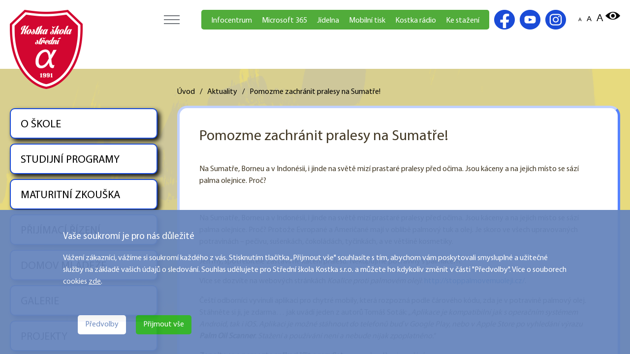

--- FILE ---
content_type: text/html; charset=UTF-8
request_url: https://www.kostka-skola.cz/pomozme-zachranit-pralesy-na-sumatre
body_size: 40238
content:

<!doctype html>
<html lang="cs">
<head>
    	<base href="https://www.kostka-skola.cz/" />
	<meta http-equiv="Content-Type" content="text/html; charset=utf-8" />
	<meta name="googlebot" content="index,follow,snippet,archive" />
	<meta name="author" content="Project: NOWONET [www.nowonet.com] - Robert Pavlík" />
	<meta name="author" content="Graphic: NOWONET [www.nowonet.com] - Robert Pavlík" />
	<meta name="author" content="Coding: NOWONET [www.nowonet.com] - Robert Pavlík" />
	<meta name="author" content="Programing: NOWONET [www.nowonet.com] - Robert Pavlík" />
	<meta name="copyright" content="Dříteč" />
	<meta name="robots" content="ALL,FOLLOW" />
	<meta name="keywords" content="Kostka škola Vsetín - Střední škola / Gymnázium / Pedagogické lyceum" />
	<meta name="description" content="Kostka škola Vsetín - Střední škola / Gymnázium / Pedagogické lyceum" />
	<meta name="autosize" content="off" />
<link rel="shortcut icon" href="https://www.kostka-skola.cz/img/ico_32x32.png" type="image/x-icon"  />
<link rel="apple-touch-icon" href="https://www.kostka-skola.cz/img/ico_60x60.png"  >
<link rel="apple-touch-icon" sizes="76x76" href="https://www.kostka-skola.cz/img/ico_76x76.png"  >
<link rel="apple-touch-icon" sizes="120x120" href="https://www.kostka-skola.cz/img/ico_120x120.png"  >
<link rel="apple-touch-icon" sizes="152x152" href="https://www.kostka-skola.cz/img/ico_152x152.png"  >
<script src='inc/ajax.js' defer></script>	<script src="inc/funkce_mini.js" defer></script>
	<link rel="stylesheet" href="inc/style_mini1.css" type="text/css" />
	<title>Aktuality |  | Kostka škola Vsetín</title>
<meta property="og:title" content="Pomozme zachránit pralesy na Sumatře!">
<meta property="og:description" content="Na Sumatře, Borneu a v Indonésii, i jinde na světě mizí prastaré pralesy před očima. Jsou káceny a na jejich místo se sází palma olejnice. Proč?">
<meta property="og:site_name" content="www.kostka-skola.cz">
<meta property="og:url" content="https://www.kostka-skola.cz/pomozme-zachranit-pralesy-na-sumatre">
<meta property="og:image" content="https://www.kostka-skola.cz/files/files/aktuality/palmac_1516024838.jpg">
<meta property="og:type" content="website" /><script src="inc/jquery.js" defer></script><script src="inc/fancybox/jquery.fancybox-1.3.1.pack.js" defer></script><link rel="stylesheet" href="inc/fancybox/jquery.fancybox-1.3.1.css" type="text/css" media="screen"/><script src="inc/jquery-ui.js" defer></script>
    <script src="inc/funkce_jquery_mini.js" defer></script>    


</head>

<body onscroll="pozice_scroll();" onresize="sirka_okna('1','','',0,'140','2130');" onload="sirka_okna('1','','',1,'140','2130');"><div class='pane'></div><input id='poz' style='position: fixed; left: 10px; top: 10px;' class='hidden' /><link rel="stylesheet" href="cookies/cookies.css" type="text/css" /><script src="cookies/cookies.js"></script><input type='hidden' value='0' id='souhlas_cookie' /><input type='hidden' value='0' id='souhlas_cookie1' /><input type='hidden' value='0' id='souhlas_cookie2' /><div id='cookies-div-zluta'><div class='cookies-div-main'><div id='cookies-div-zluta1'><h3>Va&scaron;e soukrom&iacute; je pro n&aacute;s důležit&eacute;</h3>
<p>V&aacute;žen&iacute; z&aacute;kazn&iacute;ci, v&aacute;ž&iacute;me si soukrom&iacute; každ&eacute;ho z v&aacute;s. Stisknut&iacute;m tlač&iacute;tka &bdquo;Přijmout v&scaron;e" souhlas&iacute;te s t&iacute;m, abychom v&aacute;m poskytovali smyslupln&eacute; a užitečn&eacute; služby na z&aacute;kladě va&scaron;ich &uacute;dajů o sledov&aacute;n&iacute;. Souhlas udělujete pro Střední škola Kostka s.r.o. a můžete ho kdykoliv změnit v č&aacute;sti "Předvolby".  V&iacute;ce o souborech cookies <a href="https://policies.google.com/technologies/cookies?hl=cs-CZ" target="_blank">zde</a>.</p></div><div id='cookies-div-zluta2'><input type='button' class='cookies-button1 cookies-button-predvolby' value='Předvolby' onclick="$('#cookies-div-zluta').fadeOut('slow');$('#cookies-div-bila').fadeIn('slow');" /><input type='button' class='cookies-button2' value='Přijmout vše' onclick="$('#cookies-div-zluta').fadeOut('slow'); $('#cookies-ikona').fadeIn('slow'); document.cookie = 'souhlas_cookie=1; expires=Thu, 01 Jan 2056 12:00:00 UTC'; document.cookie = 'souhlas_cookie1=1; expires=Thu, 01 Jan 2056 12:00:00 UTC'; document.cookie = 'souhlas_cookie2=1; expires=Thu, 01 Jan 2056 12:00:00 UTC'; window.open('scripts/cookies1.php','iframe_cookie1'); window.open('scripts/cookies2.php','iframe_cookie2'); getdata('scripts/cookies.php?souhlas1=1&souhlas2=1','ajax-cookies');" /></div></div></div><div id='cookies-div-bila'><div class='cookies-div-main'><table style="width: 100%;" border="0" cellspacing="0" cellpadding="5">
<tbody>
<tr>
<td class="cookies-bila1" style="width: 140px;" rowspan="14" valign="top"><img title="cookies" src="../cookies/img/bcg_ikona2.png" alt="cookies" width="119" height="86" /></td>
<td>
<h2>Cookie - Nastaven&iacute;</h2>
<p>Zde m&aacute;te možnost přizpůsobit soubory cookie podle kategori&iacute;, v souladu s vlastn&iacute;mi preferencemi.</p>
</td>
<td style="width: 50px; text-align: right;" valign="top"><img src='../img/dt.gif' class='cookies-zavrit' style="width: 30px; height: 30px; background: url('../img/sprites.png') -30px 0px;" onclick="$('#cookies-div-bila').fadeOut('slow'); $('#cookies-div-zluta').fadeIn('slow');" /></td>
</tr>
<tr>
<td></td>
<td></td>
</tr>
<tr>
<td>
<h3>Technick&eacute; cookies</h3>
</td>
<td style="text-align: right;"><div class='cookies-prepinac cookies-prepinac1'></div></td>
</tr>
<tr>
<td>Technick&eacute; cookies jsou nezbytn&eacute; ke spr&aacute;vn&eacute;mu fungov&aacute;n&iacute; webu a v&scaron;ech jeho funkc&iacute;, kter&eacute; nab&iacute;z&iacute;, např. působen&iacute; filtrů, ukl&aacute;d&aacute;n&iacute; nastaven&iacute; soukrom&iacute;, apod. Zaji&scaron;ťuj&iacute; z&aacute;kladn&iacute; provoz webu, proto mus&iacute; b&yacute;t zapnuty trvale.<br /></td>
<td></td>
</tr>
<tr>
<td></td>
<td></td>
</tr>
<tr>
<td>
<h3>Analytick&eacute; cookies</h3>
</td>
<td style="text-align: right;"><div class='cookies-prepinac cookies-prepinac3' id='cookies-prepinac1' onclick="cookies_div_prepinac(1);" /> <br /></td>
</tr>
<tr>
<td>Analytick&eacute; cookies n&aacute;m umožňuj&iacute; měřen&iacute; v&yacute;konu na&scaron;eho webu a na&scaron;ich reklamn&iacute;ch kampan&iacute;. Jejich pomoc&iacute; určujeme počet n&aacute;v&scaron;těv a zdroje n&aacute;v&scaron;těv na&scaron;ich internetov&yacute;ch str&aacute;nek. Data z&iacute;skan&aacute; pomoc&iacute; těchto cookies zpracov&aacute;v&aacute;me souhrnně, bez použit&iacute; identifik&aacute;torů, kter&eacute; ukazuj&iacute; na konkr&eacute;tn&iacute; uživatel&eacute; na&scaron;eho webu. Pokud vypnete použ&iacute;v&aacute;n&iacute; analytick&yacute;ch cookies ve vztahu k Va&scaron;&iacute; n&aacute;v&scaron;těvě, ztr&aacute;c&iacute;me možnost anal&yacute;zy v&yacute;konu a optimalizace na&scaron;ich opatřen&iacute;.<br /></td>
<td></td>
</tr>
<tr>
<td></td>
<td></td>
</tr>
<tr>
<td>
<h3>Reklamn&iacute; cookies</h3>
</td>
<td style="text-align: right;"><div class='cookies-prepinac cookies-prepinac3' id='cookies-prepinac2' onclick="cookies_div_prepinac(2);" /><br /></td>
</tr>
<tr>
<td>Reklamn&iacute; cookies použ&iacute;v&aacute;me proto, abychom V&aacute;m mohli zobrazit vhodn&eacute; obsahy nebo reklamy jak na na&scaron;ich str&aacute;nk&aacute;ch, tak na str&aacute;nk&aacute;ch třet&iacute;ch subjektů. D&iacute;ky tomu můžeme vytv&aacute;řet profily založen&eacute; na Va&scaron;ich z&aacute;jmech, tak zvan&eacute; pseudonymizovan&eacute; profily. Na z&aacute;kladě těchto informac&iacute; nen&iacute; zpravidla možn&aacute; bezprostředn&iacute; identifikace Va&scaron;&iacute; osoby, protože jsou použ&iacute;v&aacute;ny pouze pseudonymizovan&eacute; &uacute;daje. Pokud nevyj&aacute;dř&iacute;te souhlas, nebudete př&iacute;jemcem obsahů a reklam přizpůsoben&yacute;ch Va&scaron;im z&aacute;jmům. <br /></td>
<td></td>
</tr>
<tr>
<td></td>
<td></td>
</tr>
<tr>
<td>Střední škola Kostka s.r.o. potřebuje V&aacute;&scaron; souhlas s použit&iacute;m souborů cookies, abychom V&aacute;m mohli zobrazovat informace v souladu s Va&scaron;imi z&aacute;jmy.</td>
<td></td>
</tr>
<tr>
<td></td>
<td></td>
</tr>
<tr>
<td style="text-align: right;" colspan="2"><input type='button' class='cookies-button3' value='Přijmout vše' onclick="cookies_div_prepinac('all'); $('#cookies-div-bila').fadeOut('slow'); $('#cookies-ikona').fadeIn('slow'); document.cookie = 'souhlas_cookie=1; expires=Thu, 01 Jan 2056 12:00:00 UTC'; document.cookie = 'souhlas_cookie1=1; expires=Thu, 01 Jan 2056 12:00:00 UTC'; document.cookie = 'souhlas_cookie2=1; expires=Thu, 01 Jan 2056 12:00:00 UTC'; window.open('scripts/cookies1.php','iframe_cookie1'); window.open('scripts/cookies2.php','iframe_cookie2'); getdata('scripts/cookies.php?souhlas1=1&souhlas2=1','ajax-cookies');" /><input type='button' class='cookies-button3' value='Přijmout vybrané' onclick="$('#cookies-div-bila').fadeOut('slow'); $('#cookies-ikona').fadeIn('slow'); document.cookie = 'souhlas_cookie=1; expires=Thu, 01 Jan 2056 12:00:00 UTC'; document.cookie = 'souhlas_cookie1=' + $('#souhlas_cookie1').val() + '; expires=Thu, 01 Jan 2056 12:00:00 UTC'; document.cookie = 'souhlas_cookie2=' + $('#souhlas_cookie2').val() + '; expires=Thu, 01 Jan 2056 12:00:00 UTC'; if ($('#souhlas_cookie1').val() == 1) window.open('scripts/cookies1.php','iframe_cookie1'); if ($('#souhlas_cookie2').val() == 1) window.open('scripts/cookies2.php','iframe_cookie2'); getdata('scripts/cookies.php?souhlas1=' + $('#souhlas_cookie1').val() + '&souhlas2=' + $('#souhlas_cookie2').val(),'ajax-cookies');" /></td>
</tr>
</tbody>
</table></div></div><div id='ajax-cookies' class='hidden'></div><iframe name='iframe_cookie1' class='hidden'></iframe><iframe name='iframe_cookie2' class='hidden'></iframe><script>cookies_div_bila_vyska('','1');sirka_okna('','','','','','','1');</script><div id='div-body'><div id='div-top'><div class='div-main'><div id='div-logo' onclick="location.href='/';"></div><div id='div-menu-holder'><div id='div-menu-carky' class='div-menu-carky '><a href='#' onclick='return false;' id='a-menu0' class='a-menu0'></a></div><div id='div-menua-holder'><div id='div-velikosti-fontu'><button class='button-velikosti-fontu' id='button-velikosti-fontu1' onclick="location.href='/pomozme-zachranit-pralesy-na-sumatre?velikost=1';" translate="no">A</button><button class='button-velikosti-fontu' id='button-velikosti-fontu2' onclick="location.href='/pomozme-zachranit-pralesy-na-sumatre?velikost=2';" translate="no">A</button><button class='button-velikosti-fontu' id='button-velikosti-fontu3' onclick="location.href='/pomozme-zachranit-pralesy-na-sumatre?velikost=3';" translate="no">A</button><a href='/pomozme-zachranit-pralesy-na-sumatre?kontrast=1'><img class='img-oko' src='/img/dt.gif' /></a></div><div id='div-socialni-site'><table border="0" cellspacing="0" cellpadding="0">
<tbody>
<tr>
<td><a href="https://www.facebook.com/stredniskolakostka" target="_blank"><img style="background: url(&apos;../img/sprites.webp&apos;) -115px 0px;" title="facebook kostka škola" src="../img/dt.gif" alt="facebook kostka škola" width="42" height="40" /></a></td>
<td style="width: 10px;"></td>
<td><a href="https://www.youtube.com/channel/UCh2dw4KGT-rP158wM-ggfLQ"><img style="background: url(&apos;../img/sprites.webp&apos;) -201px 0px;" title="youtube kostka škola" src="../img/dt.gif" alt="youtube kostka škola" width="42" height="40" /></a></td>
<td style="width: 10px;"></td>
<td><a href="https://www.instagram.com/"><img style="background: url(&apos;../img/sprites.webp&apos;) -158px 0px;" title="instagram kostka škola" src="../img/dt.gif" alt="instagram kostka škola" width="42" height="40" /></a></td>
</tr>
</tbody>
</table>
<p> </p></div><div id='div-menua2'><a href='/vs-humanitas' title='VŠ Humanitas'>VŠ Humanitas</a><a href='/zus' title='ZUŠ'>ZUŠ</a><a href='/ms' title='MŠ'>MŠ</a></div><div id='div-menua1'><a href='/infocentrum' title='Infocentrum'>Infocentrum</a><a href='/microsoft-365' title='Microsoft 365'>Microsoft 365</a><a href='/jidelna' title='Jídelna'>Jídelna</a><a href='/mobilni-tisk' title='Mobilní tisk'>Mobilní tisk</a><a href='/kostka-radio' title='Kostka rádio'>Kostka rádio</a><a href='/ke-stazeni' title='Ke stažení'>Ke stažení</a></div></div><div class='cistic'>&nbsp;</div><div id='div-menu'><a href='/vyhledavani' class='a-vyhledavani' title='Vyhledávání'></a><ul class='menu1'><li onmouseout = "smaz_podmenu('10486','');" onmouseover = "zobraz_podmenu('10486','');"><a href='/o-skole' onmouseover = "zobraz_podmenu('10486','');" id='a-menu10486' class='a-menu'>O ŠKOLE</a><ol class='podmenu' id='podmenu10486'><li><a href='/filozofie-skoly' title='Filozofie školy'>Filozofie školy</a></li>
<li class='podmenuborder'><a href='/historie-skoly' title='Historie školy'>Historie školy</a></li>
<li class='podmenuborder'><a href='/areal-skoly' title='Areál školy'>Areál školy</a></li>
<li class='podmenuborder'><a href='/pracovnici-skoly' title='Pracovníci školy'>Pracovníci školy</a></li>
<li class='podmenuborder'><a href='/karel-kostka' title='Karel Kostka'>Karel Kostka</a></li>
<li class='podmenuborder'><a href='/nazory-absolventu' title='Názory absolventů'>Názory absolventů</a></li>
<li class='podmenuborder'><a href='/zahranicni-staze' title='Zahraniční stáže'>Zahraniční stáže</a></li>
<li class='podmenuborder'><a href='/vychovne-poradenstvi' title='Výchovné poradenství'>Výchovné poradenství</a></li>
<li class='podmenuborder'><a href='/uredni-deska' title='Úřední deska, GDPR'>Úřední deska, GDPR</a></li>
<li class='podmenuborder'><a href='/skolne-stipendia' title='Školné a stipendia'>Školné a stipendia</a></li>
<li class='podmenuborder'><a href='/tiskove-sluzby' title='Tiskové služby'>Tiskové služby</a></li>
</ol>
</li><li onmouseout = "smaz_podmenu('10488','');" onmouseover = "zobraz_podmenu('10488','');"><a href='/studijni-programy' onmouseover = "zobraz_podmenu('10488','');" id='a-menu10488' class='a-menu'>STUDIJNÍ PROGRAMY</a><ol class='podmenu' id='podmenu10488'><li><a href='/ctyrlete-gymnazium' title='Čtyřleté gymnázium'>Čtyřleté gymnázium</a></li>
<li class='podmenuborder'><a href='/pravo-rizeni-firem-a-bankovnictvi2' title='Právo, řízení firem a bankovnictví'>Právo, řízení firem a bankovnictví</a></li>
<li class='podmenuborder'><a href='/ucitelstvi-pro-materske-skoly' title='Učitelství pro mateřské školy'>Učitelství pro mateřské školy</a></li>
<li class='podmenuborder'><a href='/cestovni-ruch-turismus-a' title='Cestovní ruch, turismus a rekreologie'>Cestovní ruch, turismus a rekreologie</a></li>
<li class='podmenuborder'><a href='/telesna-vychova-a-sport' title='Tělesná výchova a sport'>Tělesná výchova a sport</a></li>
<li class='podmenuborder'><a href='/gymnazium-sestilete' title='Šestileté gymnázium'>Šestileté gymnázium</a></li>
<li class='podmenuborder'><a href='/hudebni-a-vytvarna-umeni' title='Hudební a výtvarná umění'>Hudební a výtvarná umění</a></li>
<li class='podmenuborder'><a href='/humanitni-studia-a-psychologie' title='Humanitní studia a psychologie'>Humanitní studia a psychologie</a></li>
<li class='podmenuborder'><a href='/zurnalistika-informatika-a-multimedia' title='Žurnalistika, informatika a multimédia'>Žurnalistika, informatika a multimédia</a></li>
</ol>
</li><li><a href='/maturitni-zkouska' id='a-menu10798' class='a-menu'>MATURITNÍ ZKOUŠKA</a></li><li onmouseout = "smaz_podmenu('10487','');" onmouseover = "zobraz_podmenu('10487','');"><a href='/prijimaci-rizeni' onmouseover = "zobraz_podmenu('10487','');" id='a-menu10487' class='a-menu'>PŘIJÍMACÍ ŘÍZENÍ</a><ol class='podmenu' id='podmenu10487'><li><a href='/prijimacky-2026' title='Přijímačky 2026'>Přijímačky 2026</a></li>
<li class='podmenuborder'><a href='/kriteria-prijimaciho-rizeni-pro-sk-rok-2026-2027----s-nastupem-ke-studiu-1-9-2026-' title='Kritéria přijímacího řízení pro šk. rok 2026/2027   (s nástupem ke studiu 1. 9. 2026)'>Kritéria přijímacího řízení pro šk. rok 2026/2027   (s nástupem ke studiu 1. 9. 2026)</a></li>
<li class='podmenuborder'><a href='/kurzy-2026' title='Předzkouškové kurzy na PŘ'>Předzkouškové kurzy na PŘ</a></li>
<li class='podmenuborder'><a href='/kontaktni-telefony-k-prijimacimu-rizeni' title='Kontaktní telefony k přijímacímu řízení'>Kontaktní telefony k přijímacímu řízení</a></li>
<li class='podmenuborder'><a href='/dny-otevrenych-dveri' title='Dny otevřených dveří'>Dny otevřených dveří</a></li>
<li class='podmenuborder'><a href='/nulty-rocnik1' title='Nultý ročník'>Nultý ročník</a></li>
<li class='podmenuborder'><a href='/pocty-prijimanych-studentu' title='Počty přijímaných studentů'>Počty přijímaných studentů</a></li>
<li class='podmenuborder'><a href='/prijedeme-i-do-vasi-skoly' title='Přijedeme letos i k vám?'>Přijedeme letos i k vám?</a></li>
<li class='podmenuborder'><a href='/skolni-magazin-2020-21' title='Školní magazín'>Školní magazín</a></li>
</ol>
</li><li onmouseout = "smaz_podmenu('10684','');" onmouseover = "zobraz_podmenu('10684','');"><a href='/domov-mladeze' onmouseover = "zobraz_podmenu('10684','');" id='a-menu10684' class='a-menu'>DOMOV MLÁDEŽE</a><ol class='podmenu' id='podmenu10684'><li><a href='/zakladni-charakteristika-dm' title='Základní charakteristika DM'>Základní charakteristika DM</a></li>
<li class='podmenuborder'><a href='/organizacni-informace-dm' title='Organizační informace DM'>Organizační informace DM</a></li>
<li class='podmenuborder'><a href='/kontaktni-informace-dm' title='Kontaktní informace DM'>Kontaktní informace DM</a></li>
<li class='podmenuborder'><a href='/fotoreportaz-z-dm' title='Fotoreportáž z DM'>Fotoreportáž z DM</a></li>
<li class='podmenuborder'><a href='/fotky-z-akci-domova-mladeze' title='Fotky z akcí domova mládeže'>Fotky z akcí domova mládeže</a></li>
<li class='podmenuborder'><a href='/informace-k-nastupu-na-dm1' title='Informace k nástupu na domov mládeže'>Informace k nástupu na domov mládeže</a></li>
</ol>
</li><li onmouseout = "smaz_podmenu('2','');" onmouseover = "zobraz_podmenu('2','');"><a href='/galerie' onmouseover = "zobraz_podmenu('2','');" id='a-menu2' class='a-menu'>GALERIE</a><ol class='podmenu' id='podmenu2'><li><a href='/fotogalerie' title='Fotogalerie'>Fotogalerie</a></li>
<li class='podmenuborder'><a href='/video' title='Video'>Video</a></li>
</ol>
</li><li onmouseout = "smaz_podmenu('10491','');" onmouseover = "zobraz_podmenu('10491','');"><a href='/projekty' onmouseover = "zobraz_podmenu('10491','');" id='a-menu10491' class='a-menu'>PROJEKTY</a><ol class='podmenu' id='podmenu10491'><li><a href='/projekt-nova-radnice' title='Zvýšení kvality a dostupnosti vzdělávacích aktivit SŠ Kostka'>Zvýšení kvality a dostupnosti vzdělávacích aktivit SŠ Kostka</a></li>
<li class='podmenuborder'><a href='/operacni-program-jan-amos-komensky' title='Operační program Jan Amos Komenský'>Operační program Jan Amos Komenský</a></li>
<li class='podmenuborder'><a href='/vystavba-fotovoltaicke-elektrarny' title='Výstavba fotovoltaické elektrárny'>Výstavba fotovoltaické elektrárny</a></li>
<li class='podmenuborder'><a href='/5' title='Rozvoj vzdělávání na Střední škole Kostka v letech 2019-2021'>Rozvoj vzdělávání na Střední škole Kostka v letech 2019-2021</a></li>
<li class='podmenuborder'><a href='/4' title='Zvýšení kapacity a kvality vzdělávacích aktivit SŠ Kostka (2016-2017)'>Zvýšení kapacity a kvality vzdělávacích aktivit SŠ Kostka (2016-2017)</a></li>
<li class='podmenuborder'><a href='/podpora-cteni-a-jazyku--2015-' title='Podpora čtení a jazyků (2015)'>Podpora čtení a jazyků (2015)</a></li>
<li class='podmenuborder'><a href='/odborne-praxe-pro-mlade-do-30-let-ve-zlinskem-kraji--2014-' title='Odborné praxe pro mladé do 30 let ve Zlínském kraji (2014)'>Odborné praxe pro mladé do 30 let ve Zlínském kraji (2014)</a></li>
<li class='podmenuborder'><a href='/kostkanet--2010-' title='KostkaNet (2010)'>KostkaNet (2010)</a></li>
<li class='podmenuborder'><a href='/vyukova-podpora-pro-zaky-s-svp--2012-' title='Výuková podpora pro žáky s SVP (2012)'>Výuková podpora pro žáky s SVP (2012)</a></li>
<li class='podmenuborder'><a href='/cestovni-a-cestovny-ruch--2012-' title='Cestovní a cestovný ruch (2012)'>Cestovní a cestovný ruch (2012)</a></li>
</ol>
</li><li onmouseout = "smaz_podmenu('10492','');" onmouseover = "zobraz_podmenu('10492','');"><a href='/kontakt' onmouseover = "zobraz_podmenu('10492','');" id='a-menu10492' class='a-menu'>KONTAKT</a></li></ul>
</div></div><div id='div-podmenu-carky'><div style='width: 50%; float: left;'><ol id='podmenu_carky0'><li><a href='/o-skole' title='O škole' id='a-menx10486'>O škole</a></li>
<li><a href='/studijni-programy' title='Studijní programy' id='a-menx10488'>Studijní programy</a></li>
<li><a href='/maturitni-zkouska' title='Maturitní zkouška' id='a-menx10798'>Maturitní zkouška</a></li>
<li><a href='/prijimaci-rizeni' title='Přijímací řízení' id='a-menx10487'>Přijímací řízení</a></li>
<li><a href='/domov-mladeze' title='Domov mládeže' id='a-menx10684'>Domov mládeže</a></li>
<li><a href='/galerie' title='Galerie' id='a-menx2'>Galerie</a></li>
<li><a href='/projekty' title='Projekty' id='a-menx10491'>Projekty</a></li>
<li><a href='/kontakt' title='Kontakt' id='a-menx10492'>Kontakt</a></li>
<li><a href='/vyhledavani' title='Vyhledávání'>Vyhledávání</a></li>
</ol>
</div><div style='width: 50%; float: right;'><ol id='podmenu_carky1'><li><a href='/infocentrum' title='Infocentrum' id='a-menx10482'>Infocentrum</a></li>
<li><a href='/microsoft-365' title='Microsoft 365' id='a-menx10483'>Microsoft 365</a></li>
<li><a href='/jidelna' title='Jídelna' id='a-menx10999'>Jídelna</a></li>
<li><a href='/mobilni-tisk' title='Mobilní tisk' id='a-menx11088'>Mobilní tisk</a></li>
<li><a href='/kostka-radio' title='Kostka rádio' id='a-menx10484'>Kostka rádio</a></li>
<li><a href='/ke-stazeni' title='Ke stažení' id='a-menx10998'>Ke stažení</a></li>
</ol>
<ol id='podmenu_carky2'><li><a href='/vs-humanitas' title='VŠ Humanitas' id='a-menx10671'>VŠ Humanitas</a></li>
<li><a href='/zus' title='ZUŠ' id='a-menx10799'>ZUŠ</a></li>
<li><a href='/ms' title='MŠ' id='a-menx11074'>MŠ</a></li>
</ol>
</div></div></div></div></div><div class='div-main-pozadi-podstranky'><div class='div-tablet-left-holder'><div class='div-tablet-left2'></div></div><div class='div-tablet-right-holder'><div class='div-tablet-right2'></div></div><div class='div-main'><div class='div-left'><a href='/o-skole' title='O škole' class='a-leve-menu'>O ŠKOLE</a><div class='hidden'><a href='/filozofie-skoly' title='Filozofie školy' class='a-leve-podmenu'>FILOZOFIE ŠKOLY</a><a href='/historie-skoly' title='Historie školy' class='a-leve-podmenu'>HISTORIE ŠKOLY</a><a href='/areal-skoly' title='Areál školy' class='a-leve-podmenu'>AREÁL ŠKOLY</a><a href='/pracovnici-skoly' title='Pracovníci školy' class='a-leve-podmenu'>PRACOVNÍCI ŠKOLY</a><a href='/karel-kostka' title='Karel Kostka' class='a-leve-podmenu'>KAREL KOSTKA</a><a href='/nazory-absolventu' title='Názory absolventů' class='a-leve-podmenu'>NÁZORY ABSOLVENTŮ</a><a href='/zahranicni-staze' title='Zahraniční stáže' class='a-leve-podmenu'>ZAHRANIČNÍ STÁŽE</a><a href='/vychovne-poradenstvi' title='Výchovné poradenství' class='a-leve-podmenu'>VÝCHOVNÉ PORADENSTVÍ</a><a href='/uredni-deska' title='Úřední deska, GDPR' class='a-leve-podmenu'>ÚŘEDNÍ DESKA, GDPR</a><a href='/skolne-stipendia' title='Školné a stipendia' class='a-leve-podmenu'>ŠKOLNÉ A STIPENDIA</a><a href='/tiskove-sluzby' title='Tiskové služby' class='a-leve-podmenu'>TISKOVÉ SLUŽBY</a></div><a href='/studijni-programy' title='Studijní programy' class='a-leve-menu'>STUDIJNÍ PROGRAMY</a><div class='hidden'><a href='/ctyrlete-gymnazium' title='Čtyřleté gymnázium' class='a-leve-podmenu'>ČTYŘLETÉ GYMNÁZIUM</a><a href='/pravo-rizeni-firem-a-bankovnictvi2' title='Právo, řízení firem a bankovnictví' class='a-leve-podmenu'>PRÁVO, ŘÍZENÍ FIREM A BANKOVNICTVÍ</a><a href='/ucitelstvi-pro-materske-skoly' title='Učitelství pro mateřské školy' class='a-leve-podmenu'>UČITELSTVÍ PRO MATEŘSKÉ ŠKOLY</a><a href='/cestovni-ruch-turismus-a' title='Cestovní ruch, turismus a rekreologie' class='a-leve-podmenu'>CESTOVNÍ RUCH, TURISMUS A REKREOLOGIE</a><a href='/telesna-vychova-a-sport' title='Tělesná výchova a sport' class='a-leve-podmenu'>TĚLESNÁ VÝCHOVA A SPORT</a><a href='/gymnazium-sestilete' title='Šestileté gymnázium' class='a-leve-podmenu'>ŠESTILETÉ GYMNÁZIUM</a><a href='/hudebni-a-vytvarna-umeni' title='Hudební a výtvarná umění' class='a-leve-podmenu'>HUDEBNÍ A VÝTVARNÁ UMĚNÍ</a><a href='/humanitni-studia-a-psychologie' title='Humanitní studia a psychologie' class='a-leve-podmenu'>HUMANITNÍ STUDIA A PSYCHOLOGIE</a><a href='/zurnalistika-informatika-a-multimedia' title='Žurnalistika, informatika a multimédia' class='a-leve-podmenu'>ŽURNALISTIKA, INFORMATIKA A MULTIMÉDIA</a></div><a href='/maturitni-zkouska' title='Maturitní zkouška' class='a-leve-menu'>MATURITNÍ ZKOUŠKA</a><a href='/prijimaci-rizeni' title='Přijímací řízení' class='a-leve-menu'>PŘIJÍMACÍ ŘÍZENÍ</a><div class='hidden'><a href='/prijimacky-2026' title='Přijímačky 2026' class='a-leve-podmenu'>PŘIJÍMAČKY 2026</a><a href='/kriteria-prijimaciho-rizeni-pro-sk-rok-2026-2027----s-nastupem-ke-studiu-1-9-2026-' title='Kritéria přijímacího řízení pro šk. rok 2026/2027   (s nástupem ke studiu 1. 9. 2026)' class='a-leve-podmenu'>KRITÉRIA PŘIJÍMACÍHO ŘÍZENÍ PRO ŠK. ROK 2026/2027   (S NÁSTUPEM KE STUDIU 1. 9. 2026)</a><a href='/kurzy-2026' title='Předzkouškové kurzy na PŘ' class='a-leve-podmenu'>PŘEDZKOUŠKOVÉ KURZY NA PŘ</a><a href='/kontaktni-telefony-k-prijimacimu-rizeni' title='Kontaktní telefony k přijímacímu řízení' class='a-leve-podmenu'>KONTAKTNÍ TELEFONY K PŘIJÍMACÍMU ŘÍZENÍ</a><a href='/dny-otevrenych-dveri' title='Dny otevřených dveří' class='a-leve-podmenu'>DNY OTEVŘENÝCH DVEŘÍ</a><a href='/nulty-rocnik1' title='Nultý ročník' class='a-leve-podmenu'>NULTÝ ROČNÍK</a><a href='/pocty-prijimanych-studentu' title='Počty přijímaných studentů' class='a-leve-podmenu'>POČTY PŘIJÍMANÝCH STUDENTŮ</a><a href='/prijedeme-i-do-vasi-skoly' title='Přijedeme letos i k vám?' class='a-leve-podmenu'>PŘIJEDEME LETOS I K VÁM?</a><a href='/skolni-magazin-2020-21' title='Školní magazín' class='a-leve-podmenu'>ŠKOLNÍ MAGAZÍN</a></div><a href='/domov-mladeze' title='Domov mládeže' class='a-leve-menu'>DOMOV MLÁDEŽE</a><div class='hidden'><a href='/zakladni-charakteristika-dm' title='Základní charakteristika DM' class='a-leve-podmenu'>ZÁKLADNÍ CHARAKTERISTIKA DM</a><a href='/organizacni-informace-dm' title='Organizační informace DM' class='a-leve-podmenu'>ORGANIZAČNÍ INFORMACE DM</a><a href='/kontaktni-informace-dm' title='Kontaktní informace DM' class='a-leve-podmenu'>KONTAKTNÍ INFORMACE DM</a><a href='/fotoreportaz-z-dm' title='Fotoreportáž z DM' class='a-leve-podmenu'>FOTOREPORTÁŽ Z DM</a><a href='/fotky-z-akci-domova-mladeze' title='Fotky z akcí domova mládeže' class='a-leve-podmenu'>FOTKY Z AKCÍ DOMOVA MLÁDEŽE</a><a href='/informace-k-nastupu-na-dm1' title='Informace k nástupu na domov mládeže' class='a-leve-podmenu'>INFORMACE K NÁSTUPU NA DOMOV MLÁDEŽE</a></div><a href='/galerie' title='Galerie' class='a-leve-menu'>GALERIE</a><div class='hidden'><a href='/fotogalerie' title='Fotogalerie' class='a-leve-podmenu'>FOTOGALERIE</a><a href='/video' title='Video' class='a-leve-podmenu'>VIDEO</a></div><a href='/projekty' title='Projekty' class='a-leve-menu'>PROJEKTY</a><div class='hidden'><a href='/projekt-nova-radnice' title='Zvýšení kvality a dostupnosti vzdělávacích aktivit SŠ Kostka' class='a-leve-podmenu'>ZVÝŠENÍ KVALITY A DOSTUPNOSTI VZDĚLÁVACÍCH AKTIVIT SŠ KOSTKA</a><a href='/operacni-program-jan-amos-komensky' title='Operační program Jan Amos Komenský' class='a-leve-podmenu'>OPERAČNÍ PROGRAM JAN AMOS KOMENSKÝ</a><a href='/vystavba-fotovoltaicke-elektrarny' title='Výstavba fotovoltaické elektrárny' class='a-leve-podmenu'>VÝSTAVBA FOTOVOLTAICKÉ ELEKTRÁRNY</a><a href='/5' title='Rozvoj vzdělávání na Střední škole Kostka v letech 2019-2021' class='a-leve-podmenu'>ROZVOJ VZDĚLÁVÁNÍ NA STŘEDNÍ ŠKOLE KOSTKA V LETECH 2019-2021</a><a href='/4' title='Zvýšení kapacity a kvality vzdělávacích aktivit SŠ Kostka (2016-2017)' class='a-leve-podmenu'>ZVÝŠENÍ KAPACITY A KVALITY VZDĚLÁVACÍCH AKTIVIT SŠ KOSTKA (2016-2017)</a><a href='/podpora-cteni-a-jazyku--2015-' title='Podpora čtení a jazyků (2015)' class='a-leve-podmenu'>PODPORA ČTENÍ A JAZYKŮ (2015)</a><a href='/odborne-praxe-pro-mlade-do-30-let-ve-zlinskem-kraji--2014-' title='Odborné praxe pro mladé do 30 let ve Zlínském kraji (2014)' class='a-leve-podmenu'>ODBORNÉ PRAXE PRO MLADÉ DO 30 LET VE ZLÍNSKÉM KRAJI (2014)</a><a href='/kostkanet--2010-' title='KostkaNet (2010)' class='a-leve-podmenu'>KOSTKANET (2010)</a><a href='/vyukova-podpora-pro-zaky-s-svp--2012-' title='Výuková podpora pro žáky s SVP (2012)' class='a-leve-podmenu'>VÝUKOVÁ PODPORA PRO ŽÁKY S SVP (2012)</a><a href='/cestovni-a-cestovny-ruch--2012-' title='Cestovní a cestovný ruch (2012)' class='a-leve-podmenu'>CESTOVNÍ A CESTOVNÝ RUCH (2012)</a></div><a href='/kontakt' title='Kontakt' class='a-leve-menu'>KONTAKT</a></div><div class='div-right'><div id='div-navigace'><a href='/' title='Úvod'>Úvod</a><p class='p-navigace-oddelovac'>/</p><a href='/aktuality' title='Aktuality'>Aktuality</a><p class='p-navigace-oddelovac'>/</p><a href='/pomozme-zachranit-pralesy-na-sumatre' title='Pomozme zachránit pralesy na Sumatře!'>Pomozme zachránit pralesy na Sumatře!</a></div><div class='cistic'>&nbsp;</div><div class='div-right-inner div-right-inner-barva1'><h2>Pomozme zachránit pralesy na Sumatře!</h2><p>Na Sumatře, Borneu a v&nbsp;Indon&eacute;sii, i jinde na světě miz&iacute; prastar&eacute; pralesy před očima. Jsou k&aacute;ceny a na jejich m&iacute;sto se s&aacute;z&iacute; palma olejnice. Proč?</p><div class='cistic-big'>&nbsp;</div><p class="MsoNormal"><span lang="CS">Na Sumatře, Borneu a v Indonésii, i jinde na světě mizí prastaré pralesy před očima. Jsou káceny a na jejich místo se sází palma olejnice. Proč? Protože Evropané a Američané mají v oblibě palmový tuk a olej. Je skoro ve všech upravovaných potravinách – pečivu, sušenkách, čokoládách, tyčinkách, a ve většině kosmetiky.</span></p>
<p class="MsoNormal"><span lang="CS">Jen my, spotřebitelé zastavíme kácení pralesů. Nekupujme potraviny s palmáčem. </span></p>
<p class="MsoNormal"><span lang="CS">Více se dozvíte na webových stránkách <em>Koalice proti palmovém oleji</em>: <a href="http://stoppalmovemuoleji.cz/">http://stoppalmovemuoleji.cz/</a>.</span></p>
<p class="MsoNormal"><span lang="CS">Čeští odborníci vyvinuli aplikaci pro chytré mobily, která rozpozná podle čárového kódu, zda je v potravině palmový olej. Stáhněte si ji, je zdarma… jak uvádí jeden z autorů Tomáš Soták: „<em>Aplikace je kompatibilní jak s operačním systémem Android, tak i iOS. Aplikaci je možné stáhnout do telefonů buď v Google Play, nebo v Apple Store po vyhledání výrazu <strong>Palm Oil Scanner</strong>. Stažení a používání není a nebude nijak zpoplatněno.</em>“</span></p>
<p class="MsoNormal"><strong><span lang="CS">Zapojte se a pomozte aplikaci šířit a rozvíjet</span></strong><span lang="CS">… my už aplikaci používáme.</span></p>
<p class="MsoNormal">Jana Štěpánková, Kateřina Hurtová</p>
<p class="MsoNormal"><span lang="CS">a třída L1.A</span></p>
<p class="MsoNormal"><span lang="CS"><a href="https://www.youtube.com/watch?v=IZzxenxcULA"></a></span></p>
<p class="MsoNormal"><span lang="CS">video: </span></p>
<p class="MsoNormal"><span lang="CS"><a href="https://www.youtube.com/watch?v=7H9G_j7JATg">https://www.youtube.com/watch?v=7H9G_j7JATg</a></span></p>
<p> </p>
<p class="MsoNormal"><span lang="CS">náš článek na webu města: <a href="https://www.mestovsetin.cz/studenti-kostky-proti-palmovemu-oleji/d-528354">https://www.mestovsetin.cz/studenti%2Dkostky%2Dproti%2Dpalmovemu%2Doleji/d-528354</a></span></p></div><div class='cistic-big'>&nbsp;</div><div class='div-right-fotogalerie'><h2>Galerie</h2><div class='div-right-fotogalerie-inner'><div class='div-img-okraj5f div-fancy'><div class='div-img-inner5f' style="background: url('files/files/aktuality/palmac_1516024838.jpg') center center white no-repeat; background-size: cover;"><a href='files/files/aktuality/palmac_1516024838.jpg' class='grouped_elements' rel='group' title=''><img src='../img/dt.gif' alt='' /></a></div></div></div></div><script src="https://api.mapy.cz/loader.js"></script><script>Loader.load();</script>
<script>
    zoom = 17;var center = SMap.Coords.fromWGS84(,);var m = new SMap(JAK.gel("m"), center, zoom);m.addDefaultLayer(SMap.DEF_BASE).enable();m.addDefaultControls();var layer = new SMap.Layer.Marker();var clusterer = new SMap.Marker.Clusterer(m);layer.setClusterer(clusterer);var markers = [];var imgicon = '../img/markers/image1.png';var coords = SMap.Coords.fromWGS84(,);var options = {url: imgicon,anchor: {left: 38, bottom: 6},title: 'Pomozme zachránit pralesy na Sumatře!'};var marker = new SMap.Marker(coords,'x1',options);var card = new SMap.Card();card.setSize(300, 80);card.getBody().innerHTML = "<div class='div-mapa-bublina-kampan'><strong>Na Sumatře, Borneu a v Indonésii, i jinde na světě mizí prastaré pralesy před očima. Jsou káceny a na jejich místo se sází palma olejnice. Proč?</strong><br />GPS: , </div>";marker.decorate(SMap.Marker.Feature.Card, card);markers.push(marker);

    layer.addMarker(markers);
    m.addLayer(layer).enable();
    
    //m.addLayer(layer);
    //layer.enable();

    //var options = {url: znacka, title: "partner"};
    //var marker = new SMap.Marker(center, "myMarker", options);

    //marker.decorate(SMap.Marker.Feature.Card, c);
    //layer.addMarker(marker);    

    function centrovani(latitude,longitude,zoom) {
        if (!latitude) latitude = document.getElementById("latitude-kampan").value;
        if (!longitude) longitude = document.getElementById("longitude-kampan").value;
        if (!latitude) latitude = "50.0974578";
        if (!longitude) longitude = "14.3968597";                    

        zoom = 20;

        alert(latitude);
        alert(longitude);
        alert(zoom);

        c = SMap.Coords.fromWGS84(longitude,latitude);              
        m.setCenterZoom(c,20, true);
    }   

    function geokoduj(e, elm, zoomkm) {
        if (zoomkm == "") zoomkm = 50;
        JAK.Events.cancelDef(e); 
        var query = JAK.gel("mapinput-kampan").value;
        new SMap.Geocoder(query, odpoved);
        getdata("scripts/ajax_partneri.php?jazyk=1&km=" + zoomkm + "&latitude=" + document.getElementById('latitude-kampan').value + "&longitude=" + document.getElementById('longitude-kampan').value,"ajax-partneri");
    }      

    function odpoved(geocoder) { /* Odpověď */
        if (!geocoder.getResults()[0].results.length) {
            alert("Zadaná adresa bohužel nebyla nalezena.\nZkuste to, prosím, znovu.");
            return;
        }
        var vysledky = geocoder.getResults()[0].results;
        var item = vysledky.shift();
        //marker.setCoords(item.coords);
        souradnice = item.coords.toWGS84(0);     
        document.getElementById("longitude-kampan").value = souradnice[0].replace("°E","");
        document.getElementById("latitude-kampan").value = souradnice[1].replace("°N","");
        centrovani(document.getElementById("latitude-kampan").value,document.getElementById("longitude-kampan").value,13);
    }        

    function click(e, elm) { /* Došlo ke kliknutí, spočítáme kde */
        /*
        var coords = SMap.Coords.fromEvent(e.data.event, m);
        zoom = m.getZoom();
        m.setCenterZoom(coords,zoom,true);
        souradnice = coords.toWGS84(0); 
        document.getElementById("longitude").value = souradnice[0].replace("°E","");
        document.getElementById("latitude").value = souradnice[1].replace("°N","");                
         */
    }            

    var signals = m.getSignals();
    m.getSignals().addListener(window, "map-click", click);


var sync = new SMap.Control.Sync(); m.addControl(sync); 

</script>

</div></div></div><footer><div id='div-paticka'><div class='div-main'><div class='div-main40-ok'><div class='div-paticka' id='div-paticka1'><h3>O škole</h3><p>Střední škola Kostka je certifikovanou školou v rámci mezinárodního  programu IES (International Education Society) a již více než 10 let má  jako jedna z mála českých středních škol přidělený hodnotící rating BBB  tj. VYSOCE ERUDOVANÁ A PROFESIONÁLNĚ VEDENÁ INSTITUCE.</p>
<p><a href="../o-skole">Více zde</a></p></div><div class='div-paticka' id='div-paticka2'><h3>Navigace</h3><div class='cistic-middle'>&nbsp;</div><a href='/o-skole' title='O škole' class='a-paticka-navigace'>O ŠKOLE</a><a href='/studijni-programy' title='Studijní programy' class='a-paticka-navigace'>STUDIJNÍ PROGRAMY</a><a href='/maturitni-zkouska' title='Maturitní zkouška' class='a-paticka-navigace'>MATURITNÍ ZKOUŠKA</a><a href='/prijimaci-rizeni' title='Přijímací řízení' class='a-paticka-navigace'>PŘIJÍMACÍ ŘÍZENÍ</a><a href='/domov-mladeze' title='Domov mládeže' class='a-paticka-navigace'>DOMOV MLÁDEŽE</a><a href='/galerie' title='Galerie' class='a-paticka-navigace'>GALERIE</a><a href='/projekty' title='Projekty' class='a-paticka-navigace'>PROJEKTY</a><a href='/kontakt' title='Kontakt' class='a-paticka-navigace'>KONTAKT</a></div><div class='div-paticka' id='div-paticka3'><h3>Kontakt</h3><p>Střední škola Kostka s.r.o.<br />Pod Pecníkem 1666<br />75501 Vsetín<br />Zlínský kraj</p></div><div class='div-paticka' id='div-paticka4'><h3>Odkazy</h3><p><a href="https://irop.mmr.cz/cs/" target="_blank"><img src="https://irop.mmr.cz/getmedia/bbdb5c7c-a60a-4bcb-98dd-2bc36c8e3961/EU-MMR-Barevne.png.aspx" alt="IROP" width="100%" /></a></p>
<p><a href="https://opjak.cz/" target="_blank"><img src="../files/files/texty/EU-MSMT.png" alt="OP JAK" width="100%" /></a></p></div></div></div></div><div id='div-patickab'><div class='div-main'><div class='div-main40'><div class='div-patickab-inner'><p class="odsazeni-top toleft">Copyright © 2024 - <a href="../">kostka-skola.cz</a></p></div><div class='div-patickab-inner'><table border="0" cellspacing="0" cellpadding="0">
<tbody>
<tr>
<td>designed by</td>
<td style="width: 10px;"></td>
<td valign="middle"><a href="http://www.magnetico.cz" target="_blank"><img title="magnetico" src="../img/bcg_magnetico.png" alt="magnetico" width="121" height="28" /></a></td>
<td style="width: 40px;"></td>
<td>programing by</td>
<td style="width: 10px;"></td>
<td valign="middle"><a href="http://www.nowonet.com" target="_blank"><img title="nowonet" src="../img/bcg_nowonet.png" alt="nowonet" width="105" height="27" /></a></td>
</tr>
</tbody>
</table></div></div></div></div></footer>

<div id='div-scroll' style='display: none;'></div>

<script type="application/ld+json">
{
"@context": "https://schema.org",
"@type": "Article",
"headline": "Aktuality",
"url": "https://www.kostka-skola.cz/pomozme-zachranit-pralesy-na-sumatre"
,"image": [
"https://www.kostka-skola.cz/files/files/aktuality/palmac_1516024838.jpg"
]
}
</script>

</body>
</html>


--- FILE ---
content_type: text/css
request_url: https://www.kostka-skola.cz/inc/style_mini1.css
body_size: 6041
content:
@font-face {
  font-family: 'm-bold';
  src: url('../inc/MyriadPro-Bold.eot');
  src: url('../inc/MyriadPro-Bold.eot?#iefix') format('embedded-opentype'),url('../inc/MyriadPro-Bold.woff2') format('woff2'),url('../inc/MyriadPro-Bold.ttf') format('truetype');
  font-display: block;
}

@font-face {
  font-family: 'm-boldcond';
  src: url('../inc/MyriadPro-BoldCond.eot');
  src: url('../inc/MyriadPro-BoldCond.eot?#iefix') format('embedded-opentype'),url('../inc/MyriadPro-BoldCond.woff2') format('woff2'),url('../inc/MyriadPro-BoldCond.ttf') format('truetype');
  font-display: block;
}

@font-face {
  font-family: 'm-cond';
  src: url('../inc/MyriadPro-Cond.eot');
  src: url('../inc/MyriadPro-Cond.eot?#iefix') format('embedded-opentype'),url('../inc/MyriadPro-Cond.woff2') format('woff2'),url('../inc/MyriadPro-Cond.ttf') format('truetype');
  font-display: block;
}

@font-face {
  font-family: 'm-regular';
  src: url('../inc/MyriadPro-Regular.eot');
  src: url('../inc/MyriadPro-Regular.eot?#iefix') format('embedded-opentype'),url('../inc/MyriadPro-Regular.woff2') format('woff2'),url('../inc/MyriadPro-Regular.ttf') format('truetype');
  font-display: block;
}

@font-face {
  font-family: 'm-semibold';
  src: url('../inc/MyriadPro-Semibold.eot');
  src: url('../inc/MyriadPro-Semibold.eot?#iefix') format('embedded-opentype'),url('../inc/MyriadPro-Semibold.woff2') format('woff2'),url('../inc/MyriadPro-Semibold.ttf') format('truetype');
  font-display: block;
}




body {
    --ctext: #443a27;
    --cbila: #ffffff;
    --czelena: #51ac3a;
    --cmodra: #1a4bd7;
    --ccervena: #c2291e;
    --czluta: #e7da7e;
    --ccerna: #000000;
    --cstin: #111111;
    --chneda: #836b3d;
    
    --cmodra1: #5682ff;
    --cmodra2: #c1d1fe;
    --ccervena1: #ff685e;
    --ccervena2: #ffb5b0;
    --czelena1: #5bb644;
    --czelena2: #b0fc9c;
    font-family: m-regular, Calibri, Arial;
    color: var(--ctext);
    font-size: 1em;
    margin: 0px;
    padding: 0px;
    text-align: left;
    background: #ffffff;
    min-width: 800px;
    --body: calc(100%);
    width: var(--body);  
    line-height: 1.5em;
}

a 		{color: #0060af; text-decoration: none; }
a:hover 	{color: #0060af; text-decoration: underline;}
:focus		{outline: 0;}


.cistic {
  clear: both;
  font-size: 1px;
  height: 0px;
}

.cistic-middle {
  clear: both;
  font-size: 1px;
  height: 10px;
}

.cistic-big {
  clear: both;
  font-size: 1px;
  height: 20px;
}

.cistic-big2 {
  clear: both;
  font-size: 1px;
  height: 40px;
}

.cistic-big3 {
  clear: both;
  font-size: 1px;
  height: 80px;
}

/* --- zakladni html prvky ---*/
p 		{text-align: left;}
hr              {height: 0px; margin: 10px 0px 10px 0px; border: 0px; padding: 0px 0px 0px 0px; border-top: 1px solid #000000;}

.div-bad {
        padding: 1%;
        box-shadow: inset 0px 0px 0px 3px red;
        background: white;
        color: black;
        width: 98%;
}
.div-good {
        padding: 1%;
        box-shadow: inset 0px 0px 0px 3px #94c3aa;
        background: white;
        color: black;
        width: 98%;
        margin-bottom: 40px;
} 

body .div-good p {
    padding: 0px;
    margin: 0px;
}


ul ol li			  {color: white; list-style-type: none; margin: 0px; padding: 0px; text-align: left;}

.menu1               {list-style-type: none; margin: 0px; padding: 0px 0px 0px 0px; float: right;}
.menu1 li            {padding: 0px 0px 0px 0px; margin: 0px 10px 0px 10px; float: left; transition: all ease 0.7s;}
body .a-menu             {font-size: 20px; font-family: m-semibold; margin: 0px; color: var(--ccervena); text-align: left; float: left; padding: 30px 0px 30px 0px;  text-decoration: none; transition: all ease 0.7s;  }
body .a-menu:hover, body .a-menu-selected:hover       {text-decoration: none; color: #000000;}
body .a-menu-selected    {font-size: 20px; font-family: m-semibold; margin: 0px; color: var(--ccervena); text-align: left; float: left; padding: 30px 0px 30px 0px;  text-decoration: none; transition: all ease 0.7s; text-decoration: none; color: #000000; }

body .podmenu           { list-style-type: none; margin: 70px 0px 0px 0px; width: 280px; padding: 10px; position: absolute; visibility: hidden; background: var(--ccervena); z-index: 100; transition: all ease 0s;}
body .podmenu li        {text-align: left; float: left; width: 280px; padding: 0px; margin: 0px; transition: all ease 0s; height: auto; z-index: 100; }
body .podmenu a         {color: #ffffff; width: 260px; padding: 10px; margin: 0px; height: auto; float: left; text-align: left; background: none; border: none; transition: all ease 0s; background: none;  }
body .podmenuborder         {border-top: 1px solid #ce544b; }
body .podmenu a:hover	{color: var(--ccervena); text-decoration: none;  border: none; background: #ffffff;}

.menu0		  {font-weight: normal; list-style-type: none; margin: 0px; padding: 0px 0px 0px 0px;}
.menu0 li	  {padding: 0px 0px 0px 0px; margin: 0px 0px 0px 0px; float: left;}
.menu0 a	  {font-weight: normal; font-size: 20px; margin: 0px 10px 0px 10px; text-align: left; padding: 30px 0px 50px 0px; height: 30px; text-decoration: none; float: left; transition: all ease 0.7s; background: url("../img/dt.gif") center 80px no-repeat; background-size: 0px 2px; line-height: 20px;}
.menu0 a:hover	  {font-weight: normal; text-decoration: none; background: url("../img/bcg_menu.png") center 80px no-repeat; background-size: 100% 2px;}
.menu0 a.selected {font-weight: normal; text-decoration: none; background: url("../img/bcg_menu.png") center 80px no-repeat; background-size: 100% 2px;}

#div-podmenu-carky ol       {color: white; list-style-type: none; margin: 0px; padding: 0px; text-align: left;}
#div-podmenu-carky .podmenu {font-size: 24px; list-style-type: none; margin: 0px 0px 0px 0px; width: 100%; position: fixed; visibility: hidden; z-index: 30; }
#div-podmenu-carky li       {font-size: 24px; text-align: left; float: left; width: 100%; padding: 0px; margin: 0px;}
#div-podmenu-carky a        {font-size: 24px; width: 92%; padding: 4%; margin: 0px; height: auto; float: left; text-align: center; background: none; border: none; transition: all ease 0.7s; font-weight: bold;}
#div-podmenu-carky a:hover  {font-size: 24px; text-decoration: none;  border: none; text-decoration: none;}

#podmenu_carky0 li a {color: var(--ccervena); background: var(--cbila); }
#podmenu_carky0 li a:hover {background: var(--ccervena); color: var(--cbila); }
#podmenu_carky1 li a {color: var(--cbila); background: var(--czelena); }
#podmenu_carky1 li a:hover {background: var(--cbila); color: var(--czelena); }
#podmenu_carky2 li a {color: var(--cbila); background: var(--cmodra); }
#podmenu_carky2 li a:hover {background: var(--cbila); color: var(--cmodra); }

.odsazeni-left {
    margin-left: 30px;
}

.odsazeni-right-homepage {
    margin-right: 20px;
}

.odsazeni-top {
    margin-top: 5px;
}

.div-menu-carky {
    float: left;
    width: 40px;
    height: 40px;
    margin: 20px 40px 0px 0px;
    display: none;
    transition: all ease 0.7s;
}

.a-menu0 {
  background: url('../img/bcg_carky.png') center center no-repeat;
  background-size: contain;
    width: 40px;
    height: 40px;  
    float: left;
}

.a-menu0b {
  background: url('../img/bcg_carky2.png') center center #ffffff no-repeat;
  background-size: contain;
    width: 40px;
    height: 40px;  
    float: left;
}

#a-menu0 {
  width: 40px;
  height: 40px;
  float: left;
  cursor: pointer;
  transition: all ease 0.7s;
}




#div-podmenu-holder {
  float: left;
  position: absolute;
  margin: 40px 0px 0px 0px;
}

.div-podmenu-holder {
  position: relative;
  margin-top: 40px;
}

sub, sup    {vertical-align: baseline; position: relative;}
sub         {top: 0.4em;}
sup         {bottom: 0.4em;}

table {
  border-collapse: collapse;
}

h1				{padding: 10px 0px 30px 0px; font-weight: normal; margin: 0px 0px 0px 0px; font-size: 36px; line-height: 40px; letter-spacing: 2px; }
h2				{padding: 0px 0px 20px 0px; font-weight: normal; margin: 0px 0px 0px 0px; line-height: 36px; font-size: 30px; }
h3				{padding: 0px 0px 20px 0px; font-weight: normal; margin: 0px 0px 0px 0px; font-size: 24px; line-height: 30px;}
h4				{padding: 0px 0px 10px 0px; font-weight: normal; margin: 0px 0px 0px 0px; font-size: 24px; }
h5				{padding: 0px 0px 10px 0px; font-weight: normal; margin: 0px 0px 0px 0px; font-size: 22px; }

/* --- formulare --- */
textarea, input, select     {font-family: m-regular,Calibri, Arial, Open Sans, Calibri,Trebuchet,Tahoma,Verdana,sans-serif; font-size: 1em; }
form                        {padding: 0px; margin: 0px;}

/* --- globalni tridy --- */
.smaller		{font-size: 0.9em;}
.small 			{font-size: 0.8em;}

.right 			{text-align: right;}
.center			{text-align: center;}
.left			{text-align: left;}
.block			{text-align: justify;}
.toleft			{float: left;}
.toright		{float: right;}
.hidden			{display: none;}
.bold, strong			{font-weight: bold; }
.underline		{text-decoration: underline;}

.big {font-size: 2em;}
.bigger {font-size: 1.2em;}






#div-body {
        width: 100%;
        float: left;

}

.div-main {
        margin: auto;
        padding: 0px 20px 0px 20px;
        --div_main: clamp(840px,(100% - 40px),1400px);
        width: var(--div_main);
}

#div-podmenu-carky {
  padding: 0px;
  margin: 0px;
  float: left;
  position: absolute;
  top: 140px;
  z-index: 30;
  width: var(--div_main);
  background: var(--cbila);
  display: none;
  box-shadow: 0px 0px 20px #111111;
  border-radius: 5px;
  overflow: hidden;
}

#div-top {
    width: 100%;
    height: 140px;
    float: left;
    background: var(--cbila);
    color: var(--ctext);        
}

.div-main20 {
        float: left;
        padding: 0px;
        position: relative;
        left: -20px;
        width: calc(100% + 40px);
}

#div-logo {
    width: 148px;
    height: 161px;
    float: left;
    margin-top: 20px;
    cursor: pointer;
    background: url("../img/bcg_logo.png") center center no-repeat;
    background-size: contain;
    transition: all ease 0.7s;
    z-index: 35;
    position: absolute;
}

#div-logo:hover {
    transform: scale(1.05);
}

#div-menua-holder {
    float: right;
    margin-top: 20px;
}

#div-menua1 {
    border-radius: 5px;
    height: 40px;    
    background: var(--czelena);
    float: right;
    margin-right: 10px;
    padding: 0px 10px 0px 10px;
    transition: all ease 0.7s;
}

#div-menua1 a {
    color: #ffffff;
    text-decoration: none;
    transition: all ease 0.7s;
    float: left;
    padding: 10px;
    height: 20px;
}    

#div-menua1 a:hover {
    color: var(--czluta);
    text-decoration: none;
}

#div-menua2 {
    border-radius: 5px;
    height: 40px;    
    background: var(--cmodra);
    float: right;
    margin-right: 10px;
    padding: 0px 10px 0px 10px;
}

#div-menua2 a {
    color: #ffffff;
    text-decoration: none;
    transition: all ease 0.7s;
    float: left;
    padding: 10px;
    height: 20px;
}   

#div-menua2 a:hover {
    color: var(--czluta);
    text-decoration: none;
}

#div-socialni-site {
    float: right;    
    height: 40px;
    overflow: hidden;
    margin-right: 20px;
    
}

#div-socialni-site img {
    transition: all ease 0.7s;
}

#div-socialni-site img:hover {
   
}

#div-menu {
    float: right;
    margin-top: 10px;
}

#div-menu-holder {
    float: right;
}



@media only screen and (min-width: 1160px) and (max-width: 1310px) {
    .div-menu-carky {
        display: block;
    }     
    #div-menu {
        display: none;
    }          
    #div-menua2 {
        display: none;
    }    
}

@media only screen and (max-width: 1160px) {
    .div-menu-carky {
        display: block;
    }     
    #div-menu {
        display: none;
    }          
    #div-menua2 {
        display: none;
    }       
    #div-menua1 {
        display: none;
    }               
}

@media only screen and (min-width: 1310px) {
    #div-menu {
        display: block;
    }   
    .div-menu-carky {
        display: none;
    } 
    #div-podmenu-carky {
        display: none;
    }    
}

.a-vyhledavani {
    width: 45px;
    height: 40px;
    float: right;
    transition: all ease 0.7s;    
    background: url("../img/bcg_vyhledavani.png") center center no-repeat;
    margin: 18px 0px 0px 10px;
}

.a-vyhledavani:hover {
    transform: scale(1.05);
}

.div-main-pozadi {
    width: 100%;
    float: left;
    background: var(--czluta);
}

.div-hp-banner {
    width: 100%;
    height: 750px;
    float: left;
    margin-top: 60px;
}

.div-stit {
    width: 333px;
    height: 344px;
    float: left;
    margin: 110px 0px 0px 140px;
    padding: 70px 25px 0px 25px;
    background: url("../img/bcg_stit.png") center center no-repeat;
    color: var(--cbila);
    font-size: 28px;
    line-height: 36px;
}

body .div-stit h1 {
    color: var(--cbila);
    line-height: 70px;
    font-size: 70px;
    margin: 0px 0px 20px 0px;
    padding: 0px;
    font-family: m-regular;
}

body .div-stit h1 strong {
    font-family: m-bold;
}

.div-main40 {
    --div_main40: calc(100% - 80px);
    width: var(--div_main40);
    float: left;
    margin-left: 80px;
}



.div-hp-right {
    width: 450px;
    float: right;
}

.div-hp-left {
    --div_hp_left: calc(100% - 470px);
    width: var(--div_hp_left);
    float: left;  
    color: #ffffff;
}

body .div-hp-left h2, body .div-hp-right h2 {
    color: #ffffff; 
    font-size: 60px;
    font-family: m-bold;
    padding: 0px;
    margin: 0px 0px 40px 0px;
}

.div-hp-left h3 {
    color: #ffffff;
    font-size: 26px;
    line-height: 32px;
    font-family: m-semibold;
    padding: 0px;
    margin: 0px 0px 0px 0px;    
}

.div-aktuality-hp {
    --div_aktuality_hp: calc(50% - 40px);
    width: var(--div_aktuality_hp);
    float: left;
    padding: 0px 40px 0px 0px;  
    margin: 0px 0px 40px 0px;
    border-bottom: 1px solid #c34c45;
}

@media only screen and (max-width: 1200px) {
    .div-aktuality-hp {
        --div_aktuality_hp: calc(100% - 40px);
        width: var(--div_aktuality_hp);
    }
}




.div-aktuality-hp1 {
    width: 100%;
    float: left;
    height: 160px;
    margin-bottom: 20px;
    overflow: hidden;
}

body .div-aktuality-h1 p {
    padding: 0px 0px 5px 0px;
    margin: 0px;
}

.div-aktuality-hp2 {
    width: 100%;
    float: left;
    height: 50px;
}

body .div-aktuality-hp2 a, .a-button {
    color: var(--cbila);
    text-decoration: none;
    transition: all ease 0.7s;
    padding: 10px;
    height: 20px;
    border: 1px solid #ffffff;
    border-radius: 5px;
}

body .div-aktuality-hp2 a:hover, .a-button:hover {
    color: var(--czluta);
    border: 1px solid var(--czluta);
    text-decoration: none;
}
    
.div-main-pozadi-cervena {
    float: left;
    width: 100%;
    padding-top: 80px;
    padding-bottom: 140px;
    background: url('../img/bcg_linka3.png') center bottom no-repeat, url('../img/bcg_pozadi.png') -300px 300px no-repeat, url('../img/bcg_pozadi.png') center 400px no-repeat, url('../img/bcg_pozadi.png') right 550px no-repeat #c2291e;
}

.div-kalendar {
    width: 380px;
    height: 625px;
    float: left;
    background: url('../img/bcg_kalendar.png') left top no-repeat;
    padding: 70px 60px 0px 30px;
}

.kalendar {
        width: 350px;
        float: left;
        padding: 0px 15px 0px 15px;
}

.kal0-zahlavi {
        width: 34px;
        height: 29px;
        float: left;
        margin: 3px;
        padding: 10px 5px 5px 5px;
        text-align: center;
        background: var(--czluta);        
        color: var(--cmodra);
        box-shadow: inset 0px 0px 0px 2px var(--cmodra);
        border-radius: 5px;        
}

.kal0 {
        width: 34px;
        height: 29px;
        float: left;
        margin: 3px;
        padding: 10px 5px 5px 5px;
        text-align: center;
}

.kal1 {
        width: 34px;
        height: 27px;
        float: left;
        background: none;
        margin: 3px;
        padding: 12px 5px 5px 5px;
        text-align: center;
        color: var(--cmodra);
        box-shadow: inset 0px 0px 0px 2px var(--cmodra);
        border-radius: 5px;   
}

.kal1 span {
        cursor: pointer;
}

.kal2 {
        width: 34px;
        height: 27px;
        float: left;
        background: var(--cmodra);
        margin: 3px;
        padding: 12px 5px 5px 5px;
        text-align: center;
        color: var(--cbila);
        transition: all ease 0.7s;
        cursor: pointer;
        border-radius: 5px;   
}

.kal2:hover {
        color: var(--czluta);
}


.kal3 {
        width: 28.5px;
        float: left;
        background: yellow;
        color: black;
        margin: 2px;
        padding: 5px;
        text-align: center;
}

.kal3 span {
        cursor: pointer;
}

.div-sipka {
        width: 11px;
        padding: 0px 20px 0px 20px;
}

.div-sipka img {
        cursor: pointer;
        transition: all ease 0.7s;
}

.div-sipka img:hover {
        transform: scale(1.1);
}


.kal-nadpis {
        padding: 0px 0px 0px 0px;
        color: var(--cmodra);
        font-size: 30px;
        text-align: center;
        padding-bottom: 40px;
        border-bottom: 1px solid var(--cmodra);
        margin-bottom: 30px;
}

.div-main-pozadi-zluta {
    float: left;
    width: 100%;
    padding-top: 80px;
    padding-bottom: 140px;
    background: url('../img/bcg_linka4.png') center bottom no-repeat, url('../img/bcg_pozadi.png') -300px 550px no-repeat, url('../img/bcg_pozadi.png') center bottom no-repeat, url('../img/bcg_pozadi.png') right 800px no-repeat var(--czluta);
}

.div-programy {   
    --div_programy: calc(33% - 44px);    
    width: var(--div_programy);    
    float: left;
    border-radius: 10px;
    margin: 0px 20px 40px 20px;
    box-shadow: 5px 5px 10px var(--cstin);
    transition: all ease 0.7s;
    cursor: pointer;
}

@media only screen and (max-width: 1300px) {
    .div-programy {
        --div_programy: calc(50% - 44px);    
        width: var(--div_programy);
    }    
    .div-tablet-right, .div-tablet-left {
        display: none;
    }          
}


body .div-programy p {
    padding: 0px 0px 10px 0px;
    margin: 0px;
}

.div-programy1 {
    --div_programy1: calc(100% - 80px);
    width: var(--div_programy1);
    margin: 20px 40px 20px 40px;
    background: var(--cbila);
    float: left;
}

.div-programy2 {
    --div_programy2: calc(100% - 40px);
    width: var(--div_programy2);
    height: 80px;
    float: left;
    margin: 20px;
}

.div-programy3 {
    --div_programy3: calc(80% - 40px);
    width: var(--div_programy3);
    height: 130px;
    border-radius: 10px;
    float: left;
    margin: 0px 20px 20px 20px;
}

.div-main40-ok {
    --div_main40_ok: calc(100% + 40px);
    width: var(--div_main40_ok);
    float: left;
    position: relative;
    left: -20px;
}

body .div-main-pozadi-zluta h2 {
    font-size: 60px;
    color: var(--ccervena);
    font-family: m-bold;
    text-align: center;
    margin-bottom: 60px;
}

.div-programy-barva1 {
    background: url("../img/bcg_tablet_button.png") 10px center no-repeat, url("../img/bcg_tablet_camera.png") right center no-repeat var(--cmodra);
    border-left: 2px solid var(--cmodra2);
    border-top: 2px solid var(--cmodra2);
    border-right: 2px solid var(--cmodra1);
    border-bottom: 2px solid var(--cmodra1);    
}

.div-programy-barva2 {
    background: url("../img/bcg_tablet_button.png") 10px center no-repeat, url("../img/bcg_tablet_camera.png") right center no-repeat var(--ccervena);
    border-left: 2px solid var(--ccervena2);
    border-top: 2px solid var(--ccervena2);
    border-right: 2px solid var(--ccervena1);
    border-bottom: 2px solid var(--ccervena1);    
}

.div-programy-barva3, .div-programy-barva4 {
    background: url("../img/bcg_tablet_button.png") 10px center no-repeat, url("../img/bcg_tablet_camera.png") right center no-repeat var(--czelena);
    border-left: 2px solid var(--czelena2);
    border-top: 2px solid var(--czelena2);
    border-right: 2px solid var(--czelena1);
    border-bottom: 2px solid var(--czelena1);    
}

.div-programy-naklon1 {
    transform: rotate(3deg);
}

.div-programy-naklon1:hover {
    transform: rotate(0deg);
    transform: scale(1.05);
}

.div-programy-naklon2 {
    transform: rotate(-3deg);
}

.div-programy-naklon2:hover {
    transform: rotate(0deg);
    transform: scale(1.05);
}

.p-programy1 {
    font-size: 22px;
    color: var(--ccerna);    
}

.p-programy2 {
    font-size: 20px;
    line-height: 26px;
}

.p-programy2-barva1 {
    color: var(--cmodra);
}

.p-programy2-barva2 {
    color: var(--ccervena);
}

.p-programy2-barva3, .p-programy2-barva4 {
    color: var(--czelena);
}

.div-tablet-right-holder {
    width: 100%;
    height: 0px;
    float: right;
}

.div-tablet-right {
    width: 385px;
    height: 864px;
    background: url("../img/bcg_tablet_right.png") center center no-repeat;
    position: relative;
    top: -310px;
    right: 0px;
    float: right;    
}

.div-tablet-left-holder {
    width: 100%;
    height: 0px;
    float: left;
    z-index: 10;
}

.div-tablet-left {
    width: 364px;
    height: 855px;
    background: url("../img/bcg_tablet_left.png") center center no-repeat;
    position: relative;
    top: 1000px;
    right: 0px;
    float: left;     
}

.div-main-pozadi-modra {
    width: 100%;
    padding: 80px 0px 40px 0px;
    float: left;
    color: var(--cbila);    
    background: url('../img/bcg_pozadi3.png') -300px bottom no-repeat, url('../img/bcg_pozadi3.png') center bottom no-repeat var(--cmodra);    
}

body .div-main-pozadi-modra h2 {
    font-size: 60px;
    color: var(--cbila);
    font-family: m-bold;
    text-align: center;
    margin-bottom: 60px;
}

.div-nazory {
    --div_nazory: calc(25% - 40px);    
    width: var(--div_nazory);
    float: left;
    padding: 0px 20px 40px 20px;
    cursor: pointer;
    transition: all ease 0.7s;
}

.div-nazory:hover {
    transform: scale(1.05);
}

.div-nazory1 {
    width: 198px;
    height: 216px;
    margin: 0px auto 20px auto;
}

.div-nazory2 {
    width: 100%;
    height: 250px;
    float: left;
    overflow: hidden;
}

body .div-nazory2 p {
    text-align: center;
}

.p-nazory1 {
    font-size: 26px;
    font-family: m-bold;
    line-height: 30px;
}

.p-nazory2 {
    font-family: m-regular;
}

.p-nazory3 {
    font-style: italic;
}

@media only screen and (max-width: 1000px) {
    .div-nazory {
        --div_nazory: calc(50% - 40px);    
        width: var(--div_nazory);
    }       
}

.div-paticka {
    float: left;
    padding: 0px 20px 40px 20px;        
}

#div-paticka1 {
    --div_paticka1: calc(40% - 40px);
    width: var(--div_paticka1);
    text-shadow: 0px 0px 10px var(--czluta);
}

#div-paticka2, #div-paticka3, #div-paticka4 {
    --div_paticka2: calc(20% - 40px);
    width: var(--div_paticka2);
}

#div-paticka {
    width: 100%;
    padding: 80px 0px 40px 0px;
    background: var(--czluta);
    float: left;
    color: var(--chneda);
}

#div-paticka h3 {
    color: var(--chneda);
    font-size: 20px;
    font-family: m-bold;
    padding: 0px;
    margin: 0px;
}

#div-paticka1 a {
    color: var(--chneda);
    text-decoration: underline;
    transition: all ease 0.7s;
}

#div-paticka1 a:hover {
    text-decoration: underline;
    color: var(--ccervena);    
}

#div-paticka2 a, #div-paticka3 a, #div-paticka4 a {
    color: var(--chneda);
    text-decoration: none;
    transition: all ease 0.7s;
}

#div-paticka2 a:hover, #div-paticka3 a:hover, #div-paticka4 a:hover {
    text-decoration: none;
    color: var(--ccervena);    
}

@media only screen and (max-width: 1100px) {
    #div-paticka1, #div-paticka2, #div-paticka3, #div-paticka4 {
        --div_paticka1: calc(50% - 40px);
        width: var(--div_paticka1);
    }  
}

.a-paticka-navigace {
    width: 100%;
    float: left;
    padding-top: 3px;    
}

#div-patickab {
    width: 100%;
    padding: 40px 0px 0px 0px;
    background: var(--cbila);
    float: left;
}

#div-patickab p {
    padding: 5px 0px 0px 0px;
    margin: 0px;
}

.div-patickab-inner {
    --div_patickab_inner: calc(50% - 40px);
    width: var(--div_patickab_inner);    
    float: left;
    padding: 0px 20px 40px 20px;
    color: var(--ccervena);
}

@media only screen and (max-width: 1150px) {
    .div-patickab-inner {
        --div_patickab_inner: calc(100% - 40px);
        width: var(--div_patickab_inner);      
    }
}

body .div-patickab-inner a {
    color: var(--ccervena);
    text-decoration: none;
}

body .div-patickab-inner a:hover {
    color: var(--chneda);
    text-decoration: none;
}

#div-scroll {
      width: 50px;
      height: 50px;
      background: url("../img/scroll1.png") no-repeat;
      position: fixed;
      bottom: 20px;
      right: 20px;
      cursor: pointer;
}

#div-scroll:hover {
      background: url("../img/scroll2.png") no-repeat;
}

.div-left {
    width: 300px;
    float: left;
    padding: 80px 0px 20px 0px; 
}

.div-right {
    --div_right: calc(100% - 340px);
    width: var(--div_right);
    float: right;
    padding: 35px 0px 40px 0px; 
}

#div-navigace {
    width: 100%;
    padding-bottom: 40px;
    color: var(--ccerna);
}

#div-navigace a {
    color: var(--ccerna);
    transition: all ease 0.7s;
    text-decoration: none;    
    float: left;
}

#div-navigace a:hover {
    color: var(--ccervena);
    text-decoration: none;
}

#div-navigace p {
    float: left;
    padding: 0px 10px 0px 10px;
    margin: 0px;
}

.a-leve-menu {
    width: 256px;
    float: left;
    border: 2px solid var(--cmodra);
    background: var(--cbila);
    border-radius: 10px;
    text-decoration: none;
    color: var(--ccerna);
    font-size: 22px;
    padding: 20px 20px 14px 20px;
    margin-bottom: 10px;
    box-shadow: 5px 5px 10px var(--cstin);
    transition: all ease 0.7s;
}

.a-leve-menu:hover, .a-leve-menu-selected {
    color: var(--cbila);
    background: var(--cmodra);
    text-decoration: none;
}

.a-leve-podmenu {
    width: 236px;
    float: left;
    border: 2px solid var(--cmodra);
    background: var(--cbila);
    border-radius: 10px;
    text-decoration: none;
    color: var(--cmodra);
    font-size: 16px;
    padding: 20px 20px 14px 20px;
    margin-bottom: 10px;
    margin-left: 20px;
    box-shadow: 5px 5px 10px var(--cstin);
    transition: all ease 0.7s;
}

.a-leve-podmenu:hover, .a-leve-podmenu-selected {
    color: var(--cbila);
    background: var(--cmodra);
    text-decoration: none;
}

.div-right40 {
    --div_right_40: calc(100% + 40px);
    width: var(--div_right_40);
    position: relative;
    left: -40px;
}

.div-clanky {
    --div_clanky: calc(50% - 90px);
    width: var(--div_clanky);
    float: left;
    border-radius: 20px;
    box-shadow: 5px 5px 10px var(--cstin); 
    margin: 0px 0px 40px 40px;
    padding: 20px;
    cursor: pointer;
    transition: all ease 0.7s;
    background: var(--cbila);
}

.div-clanky:hover {
    transform: scale(1.05);
}

.div-clanky-barva1 {
    border-left: 5px solid var(--cmodra2);
    border-top: 5px solid var(--cmodra2);
    border-right: 5px solid var(--cmodra1);
    border-bottom: 5px solid var(--cmodra1);    
}

.div-clanky-barva2 {
    border-left: 5px solid var(--ccervena2);
    border-top: 5px solid var(--ccervena2);
    border-right: 5px solid var(--ccervena1);
    border-bottom: 5px solid var(--ccervena1);    
}

.div-clanky-barva3, .div-clanky-barva4 {
    border-left: 5px solid var(--czelena2);
    border-top: 5px solid var(--czelena2);
    border-right: 5px solid var(--czelena1);
    border-bottom: 5px solid var(--czelena1);    
}

.div-clanky1 {
    width: 100%;
    height: 300px;
    float: left;
    border-radius: 10px;
    margin-bottom: 20px;
}

.div-clanky2 {
    width: 100%;
    height: 180px;
    margin-bottom: 20px;
    float: left;
    overflow: hidden;
}

.div-clanky4 {
    width: 100%;
    height: 40px;
    float: left;
}

.div-clanky3 {
    width: 100%;
    height: 520px;
    float: left;
    overflow: hidden;
}

.a-button-barva {
    padding: 15px 30px 15px 30px;
    cursor: pointer;
    border: 0px;
    border-radius: 10px;
    transition: all ease 0.7s;
    text-decoration: none;
}

.a-button-barva:hover {
    text-decoration: none;
}


.a-button-barva1 {
    color: var(--cbila);
    background: var(--cmodra);
    box-shadow: inset 0px 0px 0px 2px var(--cmodra);
}

.a-button-barva1:hover {
    background: var(--cbila);
    color: var(--cmodra);
}

.a-button-barva2 {
    color: var(--cbila);
    background: var(--ccervena);
    box-shadow: inset 0px 0px 0px 2px var(--ccervena);
}

.a-button-barva2:hover {
    background: var(--cbila);
    color: var(--ccervena);
}

.a-button-barva3 {
    color: var(--cbila);
    background: var(--czelena);
    box-shadow: inset 0px 0px 0px 2px var(--czelena);
}

.a-button-barva3:hover {
    background: var(--cbila);
    color: var(--czelena);
}

@media only screen and (max-width: 1000px) {
    .div-clanky {
        --div_clanky: calc(100% - 90px);
        width: var(--div_clanky);
    }
}

.div-main-pozadi-podstranky {
    float: left;
    width: 100%;
    background: url('../img/bcg_pozadi.png') -400px -500px no-repeat, url('../img/bcg_pozadi.png') center -300px no-repeat, url('../img/bcg_pozadi.png') 1600px top no-repeat, url('../img/bcg_pozadi.png') center bottom no-repeat, url('../img/bcg_pozadi.png') right 1000px no-repeat var(--czluta);
}


.div-tablet-left2 {
    width: 364px;
    height: 855px;
    background: url("../img/bcg_tablet_left.png") center center no-repeat;
    position: relative;
    top: 1000px;
    right: 0px;
    float: left;     
}

.div-tablet-right2 {
    width: 385px;
    height: 864px;
    background: url("../img/bcg_tablet_right.png") center center no-repeat;
    position: relative;
    top: 0px;
    right: 0px;
    float: right;    
}

@media only screen and (max-width: 2200px) {
    .div-tablet-left2, .div-tablet-right2 {
        display: none;
    }          
}

.div-predchozi {
    min-width: 100px;
    width: 15%;
    height: 25px;
    float: left;
    cursor: pointer;
    background: url("../img/bcg_strankovani_left.png") 0px 0px no-repeat;
    padding: 2px 0px 0px 25px;
    font-size: 14px;
    color: #aaaaaa;
    text-align: left;
    transition: all ease 0.7s;
}

.div-nasledujici {
    min-width: 100px;
    width: 15%;
    height: 25px;
    float: right;
    cursor: pointer;
    background: url("../img/bcg_strankovani_right.png") right 0px no-repeat;
    padding: 2px 25px 0px 0px;
    font-size: 14px;
    color: #aaaaaa;    
    text-align: right;
    transition: all ease 0.7s;
}

.div-predchozi:hover, .div-nasledujici:hover {
    color: #222221;
}

.div-strankovani-inner {
    float: left;
    text-align: center; 
    width: 60%; 
}


.ssubmit2b {
    width: 30px;
    height: 30px;
    background: none;
    margin: 0px 0px 0px 0px;
    border: none;
    cursor: pointer; 
    background: var(--cmodra);
    color: var(--cbila);
    border-radius: 30px;
    text-align: center;
    transition: all ease 0.7s;      
    padding-top: 3px;
}

.ssubmit2, .ssubmit2b:hover {
    width: 30px;
    height: 30px;
    background: var(--ccervena);
    color: var(--cbila);
    margin: 0px 0px 0px 0px;
    border: none;
    cursor: pointer;   
    text-align: center;
    border-radius: 30px;  
    padding-top: 3px;
}

.div-right-inner, .div-right-fotogalerie {
    --div_right_inner: calc(100% - 90px);
    width: var(--div_right_inner);
    float: left;
    background: var(--cbila);
    border-radius: 20px;
    padding: 40px;
}

.div-right-inner-barva1 {
    border-left: 5px solid var(--cmodra2);
    border-top: 5px solid var(--cmodra2);
    border-right: 5px solid var(--cmodra1);
    border-bottom: 5px solid var(--cmodra1);    
}

.div-right-inner-barva2 {
    border-left: 5px solid var(--ccervena2);
    border-top: 5px solid var(--ccervena2);
    border-right: 5px solid var(--ccervena1);
    border-bottom: 5px solid var(--ccervena1);    
}

.div-right-inner-barva3, .div-right-inner-barva4 {
    border-left: 5px solid var(--czelena2);
    border-top: 5px solid var(--czelena2);
    border-right: 5px solid var(--czelena1);
    border-bottom: 5px solid var(--czelena1);    
}

.div-right-fotogalerie {
    background: var(--cmodra);
    color: var(--cbila);
    border-left: 5px solid var(--cmodra2);
    border-top: 5px solid var(--cmodra2);
    border-right: 5px solid var(--cmodra1);
    border-bottom: 5px solid var(--cmodra1);    
}

body .div-right-fotogalerie h2 {
    color: var(--cbila);
}

.div-right-fotogalerie-inner {
    --div_right_fotogalerie_inner: calc(100% + 10px);
    width: var(--div_right_fotogalerie_inner);
    float: left;
    position: relative;
    left: -5px;
}



.div-img-okraj5f {
        --div_img_okraj5f: calc(33.333333333% - 10px);
        width: var(--div_img_okraj5f);
        height: 250px;
        float: left;
        padding: 0px;  
        transition: all ease 0.7s; 
        opacity: 0.8;
        margin: 0px 5px 10px 5px;
        border-radius: 5px;
}

@media only screen and (max-width: 900px) {
    .div-img-okraj5f { 
        --div_img_okraj5f: calc(100% - 10px);
        width: var(--div_img_okraj5f);
    }    
}

@media only screen and (min-width: 900px) and (max-width: 1100px) {
    .div-img-okraj5f { 
        --div_img_okraj5f: calc(50% - 10px);
        width: var(--div_img_okraj5f);
    }    
}

.div-blok-file {
    float: left;
    padding: 20px 20px 20px 20px;
    background: var(--cbila);
    border-radius: 5px;
    margin: 0px 5px 10px 5px;
    --div_blok_file: calc(33.333333% - 50px);
    width: var(--div_blok_file);
    height: 80px;
}

body .div-blok-file a, body .div-blok-file a:hover {
    text-decoration: none;
    padding: 0px 0px 0px 60px;
    --div_blok_file: calc(100% - 80px);    
    width: var(--div_blok_file);
    float: left;
    height: 80px;
}


.div-img-okraj5f:hover {
        opacity: 1;
}

.div-img-inner5f {
        width: 100%;
        height: 250px;
        float: left;
        overflow: hidden;
        border-radius: 5px;

}


.div-img-inner5f img {
        width: 100%;
        height: 250px;
        float: left;
}

.div-img-p {
        width: 100%;
        padding: 5px 0px 0px 0px;
        height: 15px;
        overflow: hidden;
        text-align: center;
}

.div-img-odsazeni {
        margin-right: 10px;
}

.div-play, .div-play-right {
        width: 100%;
        height: 250px;
        float: left;
        background: url("../img/bcg_play.png") center center no-repeat;
}

.div-sloupce {
    column-gap: 40px;
    width: 100%;
    float: left;
}


.map-kampan {
    width: 100%;
    height: 600px;
    float: left;
    filter: grayscale(100%);
    transition: all ease 0.7s; 
    border-radius: 20px;
}

.map-kampan:hover {
    filter: grayscale(0%);
}

.input2-vyhledavani {
    width: 400px;
    border: 1px solid var(--cmodra);
    border-radius: 5px;
    height: 18px;
    background: var(--cbila);
    padding: 10px 10px 10px 10px;
    transition: all ease 0.7s;   
    margin-right: 10px;
    text-align: center;
    float: left;
}

.input2-vyhledavani:hover {
    border: 1px solid var(--ccervena);
}

.submit2-vyhledavani {
    width: 45px;
    height: 40px;
    transition: all ease 0.7s;    
    background: url("../img/bcg_vyhledavani.png") center center no-repeat;
    cursor: pointer;
    float: left;
}

.submit2-vyhledavani:hover {
    transform: scale(1.05);
}

.zaznam-vyhledavani {
    --zaznam_vyhledavani: calc(100% - 40px);
    width: var(--zaznam_vyhledavani);
    background: var(--cbila);
    border-radius: 10px;
    padding: 20px;
    margin-bottom: 20px;
    transition: all ease 0.7s; 
    cursor: pointer;
}

.zaznam-vyhledavani:hover {
    transform: scale(1.05);
}

.div-clankyz1-detail {
    width: 300px;
    float: left;
    margin-bottom: 40px;
}

body .div-clankyz1-detail img {
    width: 300px;
    float: left;
}

.div-clankyz2-detail {
    --div_clankyz2_detail: calc(100% - 340px);
    width: var(--div_clankyz2_detail);
    float: right;
}

.div-sloupce1 {
    columns: 1;
}

.div-sloupce2 {
    columns: 2;
}

.div-sloupce3 {
    columns: 3;
}

.div-sloupce4 {
    columns: 4;
}

@media only screen and (max-width: 1000px) {
    .div-clankyz2-detail {
        --div_clankyz2_detail: calc(100%);
        width: var(--div_clankyz2_detail);
    }  
    .div-sloupce {    
        columns: 1;
    }
}

.button-velikosti-fontu {
    cursor: pointer; 
    color: var(--ccerna); 
    background: none;
    border: none; 
    padding: 5px;     
}

#button-velikosti-fontu1 {
    font-size: 10px;
}

#button-velikosti-fontu2 {
    font-size: 15px;
}

#button-velikosti-fontu3 {
    font-size: 20px;
}

#div-velikosti-fontu {
    float: right;
    height: 40px;
}

.img-oko {
    width: 30px;
    height: 21px;
    background: url('../img/sprites.webp') -84px 0px;
}



--- FILE ---
content_type: text/css
request_url: https://www.kostka-skola.cz/cookies/cookies.css
body_size: 750
content:

.cookies-prepinac {
    width: 39px;
    height: 22px;
    transition: all ease 0.7s;        
}

.cookies-prepinac1 {
    background: url("../cookies/img/bcg_prepinac1.png") 0px 0px no-repeat;
}

.cookies-prepinac2 {
    background: url("../cookies/img/bcg_prepinac2.png") 0px 0px no-repeat;
    cursor: pointer;
}

.cookies-prepinac3 {
    background: url("../cookies/img/bcg_prepinac3.png") 0px 0px no-repeat;
    cursor: pointer;
}

.cookies-zavrit {
    width: 29px;
    height: 30px;
    background: url("../img/sprites.png") -30px 0;
    transition: all ease 0.7s;  
    cursor: pointer;
}

.cookies-zavrit:hover {
    transform: rotate(180deg);  
}

#cookies-div-zluta {
    background: #6785bd;
    float: left;
    color: #ffffff;
    font-size: 1em;    
    padding: 40px 0px 20px 0px;
    position: fixed;
    left: 0px;
    bottom: 0px;    
    width: 100%;
    opacity: 0.95;
    z-index: 100;
}

#cookies-div-zluta a {
    color: #ffffff;
    text-decoration: underline;
}

#cookies-div-zluta h3 {
    color: white;
    font-size: 1.2em;
    margin: 0px 0px 10px 0px;
    padding: 0px;    
    background: none;
}

#cookies-div-zluta1 {
    float: left;
    margin: 0px 0px 20px 0px;
    width: 100%;
}

#cookies-div-zluta2 {
    float: left;
    margin: 20px 20px 20px 20px;
}

.cookies-button1 {
    color: #6785bd;
    padding: 10px 15px 10px 15px;
    cursor: pointer;
    transition: all ease 0.7s; 
    border-radius: 5px;
    background: white;
    border: none;
    float: left;
    margin: 0px 10px 0px 10px;
}

.cookies-button1:hover {
    color: white;
    background: #2db123;
}

.cookies-button2 {
    color: white;
    padding: 10px 15px 10px 15px;
    cursor: pointer;
    transition: all ease 0.7s; 
    background: #2db123;
    border-radius: 5px;
    border: none;
    float: left;
    margin: 0px 10px 0px 10px;  
}

.cookies-button3 {
    color: #ffffff;
    padding: 10px 15px 10px 15px;
    cursor: pointer;
    transition: all ease 0.7s; 
    border-radius: 5px;
    background: #2db123;
    border: none;
    float: right;
    margin: 0px 10px 0px 10px;
}

#cookies-div-bila {
    width: 100%;
    position: fixed;
    background: white;
    left: 0px;
    bottom: 0px;
    color: #71706f;
    padding: 40px 0px 40px 0px;
    display: none;
    opacity: 0.95;
    z-index: 100;
    overflow-y: auto;
}

#cookies-div-bila h2 {
    font-size: 1.5em;
    color: #6785bd;
    margin: 0px 0px 10px 0px;
    padding: 0px;
    background: none;
}

#cookies-div-bila h3 {
    font-size: 1.2em;
    color: #6785bd;
    margin: 0px 0px 10px 0px;
    padding: 0px;
    background: none;
}

#cookies-ikona {
    width: 22px;
    height: 22px;
    padding: 10px;
    background: url("../cookies/img/bcg_ikona1.png") center center no-repeat white;
Background-size: 22px 22px;
    border-radius: 100px;
    box-shadow: 0px 0px 20px #000000;
    cursor: pointer;
    transition: all ease 0.7s; 
    position: fixed;
    left: 20px;
    bottom: 20px;
}

#cookies-ikona_mobile {
    width: 60px;
    height: 60px;
    padding: 10px;
    background: url("../cookies/img/bcg_ikona1.png") center center no-repeat white;
Background-size: 60px 60px;
    border-radius: 100px;
    box-shadow: 0px 0px 20px #000000;
    cursor: pointer;
    transition: all ease 0.7s; 
    position: fixed;
    left: 20px;
    bottom: 20px;
}

#cookies-ikona:hover {
    transform: rotate(360deg);  
}

.cookies-div-main {
    width: 80%;
    margin: auto;
}



--- FILE ---
content_type: text/plain
request_url: https://www.kostka-skola.cz/img/sprites.webp
body_size: 3196
content:
RIFFt  WEBPVP8X
      �  '  VP8L{  /��	����m�?�]1H���e�V��ʍ$ɑ$�_�\0xH��<�m��{�۶mE�mیl۶m��Զm�ފܶm�t�v�	ٵm�m��N]��xx �|_�� K ��/��$�d�!��  `�H)ζm۶m�m۶m�g۶f�m�I�$g/M����aI|h����&�:�1��P�;�O��{�@�I�14QD�(*��w��Z���*B���lB��@����^�R���؋�����o�v�?�E�}LP��X�V�X�!�'�M(��d���o�o��S4�����%�
`�U-�zG��!۴W�����@ � r�g�	qና�&��d9��g_c�
�c�h?m�e���X�U����Ԑ�a�3$O��3��Ѐ�ZP3�YA3`��p�9`^�U2�����s�e��I{�x�	���x����F	�������O�v@"�GO$4V�?���8o	
�%B����a��MZ��}v �	�^]	�3��&8�)����t�7NmT~��~�� @;$�̱-��RY3��-	R�"li����
�W6f����L�����)wwb{�����=R�7����\�A�{y�?0��Tѩ���=斓ۙя���6�S��`7��#��t��9��C��l��f��p��o������=��?�_�w)�8\��B���!�ڛj5���h	�X�@N�raR�H�� GX��z�IT��X����ZE���n�Z�1p��T��WLx��A�z���=������T����BP��h�g��e*��B��%#�06��j1�K~ ��Hs��ߑ�K* �"t�m��2�*��V�)�i�{�=b�>�;Ğ����7d��@�ǩ`NL+b�62b+�~J�� � Nc�܊Pn�+p����Պ]���Y�Ǯl��BXϢTx��9�-��k��`2�O�JDI����T �T��4I�
ȣ��u*�Z�b�zp�}k~s�m @%xW��-)վTso�Ѵbެ�n5,O?�Dl^1cu+B�@��p�a�$W*:�B����+�ܑ��Np��f��z�lۯ�A�G�B�T�W,�������K�U��� ��S�U�P�",���Ө �T |�ρ�c�
$*�g�fsg�<����a7����,�����ñ-4�m	�z�,ZI`�
����Q�8�U��t�Q�o�% l$�J�u+�`�Bٽ�\�XP��J'���	�t��߸T���ߒq�-��f����8U�9�Y�4
P.�8�3�� �cHP�8�H�	Dg6����H6j� z` N��)~i�\��4����2�w��sgݢ�
R���
�4��``Ţ�/��?�r/��tR,�^��F�xA�$��sm@�jm8������s���Z�s訁lTg�P�)*�[���'pיM/�R˅�:�4�L*�y6h�T�S`��EKN�,�G _�h	 
�H4 f;�7*������`n�����^F?C�T�źE����3�B`���^�~-[j1����_��͚�K��U5�kM@]P��y	�z�x	�Dd�`�Ynأ���!�@i�Ì0���^@��@�	�;��9��S��کjQmEn(� '���C�cp$b��8���`� �D��a
�a����H����n_�~�^�%��6�q��X��"az��&�?
�w��o�wh`/f?g�5�q�Cp�0��{��Ѕv	Ɗm:��G��8|�
hm��ј�߆��Q�,{$����gMP����>
,����������á���r�۝�絯��b�d/�����#8���V�Me�[A%أ;�@�;��p����*{A�����S
�~�w�[v�U�xp�T ��f#]�y�C��'{�X�qM���Z�5 *@���Y'�/���f�P��b��C �O����3�m�V㚎C\���d�1���7��w�`o��'��<p6�N��} ��`����Pѝ� �	�QP��T~Ǌ��K�U0��to�b���z�F���l�«�@��6T�{Od6�W��j�� XMP �  <?xpacket begin="﻿" id="W5M0MpCehiHzreSzNTczkc9d"?> <x:xmpmeta xmlns:x="adobe:ns:meta/" x:xmptk="Adobe XMP Core 5.3-c011 66.145661, 2012/02/06-14:56:27        "> <rdf:RDF xmlns:rdf="http://www.w3.org/1999/02/22-rdf-syntax-ns#"> <rdf:Description rdf:about="" xmlns:xmp="http://ns.adobe.com/xap/1.0/" xmlns:dc="http://purl.org/dc/elements/1.1/" xmlns:xmpMM="http://ns.adobe.com/xap/1.0/mm/" xmlns:stRef="http://ns.adobe.com/xap/1.0/sType/ResourceRef#" xmp:CreatorTool="Adobe Photoshop CS6 (Windows)" xmp:CreateDate="2024-09-09T07:01:32+02:00" xmp:ModifyDate="2024-09-09T09:30:28+02:00" xmp:MetadataDate="2024-09-09T09:30:28+02:00" dc:format="image/png" xmpMM:InstanceID="xmp.iid:632508E66E7D11EFA988CDCE891FF16E" xmpMM:DocumentID="xmp.did:632508E76E7D11EFA988CDCE891FF16E"> <xmpMM:DerivedFrom stRef:instanceID="xmp.iid:632508E46E7D11EFA988CDCE891FF16E" stRef:documentID="xmp.did:632508E56E7D11EFA988CDCE891FF16E"/> </rdf:Description> </rdf:RDF> </x:xmpmeta> <?xpacket end="r"?> 

--- FILE ---
content_type: application/x-javascript
request_url: https://www.kostka-skola.cz/inc/fancybox/jquery.fancybox-1.3.1.pack.js
body_size: 4813
content:
!function(t){var e,n,i,a,o,c,d,l,s,h,r,f,p=0,g={},u=[],y=0,b={},x=[],m=null,$=new Image,w=/\.(jpg|gif|png|bmp|jpeg)(.*)?$/i,v=/[^\.]\.(swf)\s*$/i,_=1,C=!1,k=t.extend(t("<div/>")[0],{prop:0}),O=0,S=!t.support.opacity&&!window.XMLHttpRequest,j=function(){n.hide(),$.onerror=$.onload=null,m&&m.abort(),e.empty()},T=function(){t.fancybox('<p id="fancybox_error">The requested content cannot be loaded.<br />Please try again later.</p>',{scrolling:"no",padding:20,transitionIn:"none",transitionOut:"none"})},F=function(){return[t(window).width(),t(window).height(),t(document).scrollLeft(),t(document).scrollTop()]},D=function(){var t=F(),e={},n=b.margin,i=b.autoScale,a=(20+n)*2,o=(20+n)*2,c=2*b.padding;return b.width.toString().indexOf("%")>-1?(e.width=t[0]*parseFloat(b.width)/100-40,i=!1):e.width=b.width+c,b.height.toString().indexOf("%")>-1?(e.height=t[1]*parseFloat(b.height)/100-40,i=!1):e.height=b.height+c,i&&(e.width>t[0]-a||e.height>t[1]-o)&&("image"==g.type||"swf"==g.type?(a+=c,o+=c,i=Math.min(Math.min(t[0]-a,b.width)/b.width,Math.min(t[1]-o,b.height)/b.height),e.width=Math.round(i*(e.width-c))+c,e.height=Math.round(i*(e.height-c))+c):(e.width=Math.min(e.width,t[0]-a),e.height=Math.min(e.height,t[1]-o))),e.top=t[3]+(t[1]-(e.height+40))*.5,e.left=t[2]+(t[0]-(e.width+40))*.5,!1===b.autoScale&&(e.top=Math.max(t[3]+n,e.top),e.left=Math.max(t[2]+n,e.left)),e},I=function(t){if(t&&t.length)switch(b.titlePosition){case"inside":return t;case"over":return'<span id="fancybox-title-over">'+t+"</span>";default:return'<span id="fancybox-title-wrap"><span id="fancybox-title-left"></span><span id="fancybox-title-main">'+t+'</span><span id="fancybox-title-right"></span></span>'}return!1},E=function(){var e=b.title,n=f.width-2*b.padding,i="fancybox-title-"+b.titlePosition;if(t("#fancybox-title").remove(),O=0,!1!==b.titleShow&&!(!(e=t.isFunction(b.titleFormat)?b.titleFormat(e,x,y,b):I(e))||""===e)){switch(t('<div id="fancybox-title" class="'+i+'" />').css({width:n,paddingLeft:b.padding,paddingRight:b.padding}).html(e).appendTo("body"),b.titlePosition){case"inside":O=t("#fancybox-title").outerHeight(!0)-b.padding,f.height+=O;break;case"over":t("#fancybox-title").css("bottom",b.padding);break;default:t("#fancybox-title").css("bottom",-1*t("#fancybox-title").outerHeight(!0))}t("#fancybox-title").appendTo(o).hide()}},A=function(){t(document).unbind("keydown.fb").bind("keydown.fb",function(e){27==e.keyCode&&b.enableEscapeButton?(e.preventDefault(),t.fancybox.close()):37==e.keyCode?(e.preventDefault(),t.fancybox.prev()):39==e.keyCode&&(e.preventDefault(),t.fancybox.next())}),t.fn.mousewheel&&(a.unbind("mousewheel.fb"),x.length>1&&a.bind("mousewheel.fb",function(e,n){e.preventDefault(),C||0===n||(n>0?t.fancybox.prev():t.fancybox.next())})),b.showNavArrows&&((b.cyclic&&x.length>1||0!==y)&&l.show(),(b.cyclic&&x.length>1||y!=x.length-1)&&s.show())},H=function(){var t,e;x.length-1>y&&void 0!==(t=x[y+1].href)&&t.match(w)&&((e=new Image).src=t),y>0&&void 0!==(t=x[y-1].href)&&t.match(w)&&((e=new Image).src=t)},B=function(){c.css("overflow","auto"==b.scrolling?"image"==b.type||"iframe"==b.type||"swf"==b.type?"hidden":"auto":"yes"==b.scrolling?"auto":"visible"),t.support.opacity||(c.get(0).style.removeAttribute("filter"),a.get(0).style.removeAttribute("filter")),t("#fancybox-title").show(),b.hideOnContentClick&&c.one("click",t.fancybox.close),b.hideOnOverlayClick&&i.one("click",t.fancybox.close),b.showCloseButton&&d.show(),A(),t(window).bind("resize.fb",t.fancybox.center),b.centerOnScroll?t(window).bind("scroll.fb",t.fancybox.center):t(window).unbind("scroll.fb"),t.isFunction(b.onComplete)&&b.onComplete(x,y,b),C=!1,H()},L=function(t){var e=Math.round(r.width+(f.width-r.width)*t),n=Math.round(r.height+(f.height-r.height)*t),i=Math.round(r.top+(f.top-r.top)*t),o=Math.round(r.left+(f.left-r.left)*t);a.css({width:e+"px",height:n+"px",top:i+"px",left:o+"px"}),e=Math.max(e-2*b.padding,0),n=Math.max(n-(2*b.padding+O*t),0),c.css({width:e+"px",height:n+"px"}),void 0!==f.opacity&&a.css("opacity",t<.5?.5:t)},P=function(t){var e=t.offset();return e.top+=parseFloat(t.css("paddingTop"))||0,e.left+=parseFloat(t.css("paddingLeft"))||0,e.top+=parseFloat(t.css("border-top-width"))||0,e.left+=parseFloat(t.css("border-left-width"))||0,e.width=t.width(),e.height=t.height(),e},N=function(){var e=!!g.orig&&t(g.orig),n={};return e&&e.length?{width:(e=P(e)).width+2*b.padding,height:e.height+2*b.padding,top:e.top-b.padding-20,left:e.left-b.padding-20}:{width:1,height:1,top:(e=F())[3]+.5*e[1],left:e[2]+.5*e[0]}},W=function(){if(n.hide(),a.is(":visible")&&t.isFunction(b.onCleanup)&&!1===b.onCleanup(x,y,b)){t.event.trigger("fancybox-cancel"),C=!1;return}if(x=u,y=p,b=g,c.get(0).scrollTop=0,c.get(0).scrollLeft=0,b.overlayShow&&(S&&t("select:not(#fancybox-tmp select)").filter(function(){return"hidden"!==this.style.visibility}).css({visibility:"hidden"}).one("fancybox-cleanup",function(){this.style.visibility="inherit"}),i.css({"background-color":b.overlayColor,opacity:b.overlayOpacity}).unbind().show()),f=D(),E(),a.is(":visible")){t(d.add(l).add(s)).hide();var o,h=a.position();o=(r={top:h.top,left:h.left,width:a.width(),height:a.height()}).width==f.width&&r.height==f.height,c.fadeOut(b.changeFade,function(){var n=function(){c.html(e.contents()).fadeIn(b.changeFade,B)};t.event.trigger("fancybox-change"),c.empty().css("overflow","hidden"),o?(c.css({top:b.padding,left:b.padding,width:Math.max(f.width-2*b.padding,1),height:Math.max(f.height-2*b.padding-O,1)}),n()):(c.css({top:b.padding,left:b.padding,width:Math.max(r.width-2*b.padding,1),height:Math.max(r.height-2*b.padding,1)}),k.prop=0,t(k).animate({prop:1},{duration:b.changeSpeed,easing:b.easingChange,step:L,complete:n}))})}else a.css("opacity",1),"elastic"==b.transitionIn?(r=N(),c.css({top:b.padding,left:b.padding,width:Math.max(r.width-2*b.padding,1),height:Math.max(r.height-2*b.padding,1)}).html(e.contents()),a.css(r).show(),b.opacity&&(f.opacity=0),k.prop=0,t(k).animate({prop:1},{duration:b.speedIn,easing:b.easingIn,step:L,complete:B})):(c.css({top:b.padding,left:b.padding,width:Math.max(f.width-2*b.padding,1),height:Math.max(f.height-2*b.padding-O,1)}).html(e.contents()),a.css(f).fadeIn("none"==b.transitionIn?0:b.speedIn,B))},z=function(){e.width(g.width),e.height(g.height),"auto"==g.width&&(g.width=e.width()),"auto"==g.height&&(g.height=e.height()),W()},q=function(){C=!0,g.width=$.width,g.height=$.height,t("<img />").attr({id:"fancybox-img",src:$.src,alt:g.title}).appendTo(e),W()},M=function(){j();var n,i,a,o,d,l=u[p];if(g=t.extend({},t.fn.fancybox.defaults,void 0===t(l).data("fancybox")?g:t(l).data("fancybox")),a=l.title||t(l).title||g.title||"",l.nodeName&&!g.orig&&(g.orig=t(l).children("img:first").length?t(l).children("img:first"):t(l)),""===a&&g.orig&&(a=g.orig.attr("alt")),n=l.nodeName&&/^(?:javascript|#)/i.test(l.href)?g.href||null:g.href||l.href||null,g.type?(i=g.type,n||(n=g.content)):i=g.content?"html":n?n.match(w)?"image":n.match(v)?"swf":t(l).hasClass("iframe")?"iframe":n.match(/#/)&&t(l=n.substr(n.indexOf("#"))).length>0?"inline":"ajax":"inline",g.type=i,g.href=n,g.title=a,g.autoDimensions&&"iframe"!==g.type&&"swf"!==g.type&&(g.width="auto",g.height="auto"),g.modal&&(g.overlayShow=!0,g.hideOnOverlayClick=!1,g.hideOnContentClick=!1,g.enableEscapeButton=!1,g.showCloseButton=!1),t.isFunction(g.onStart)&&!1===g.onStart(u,p,g)){C=!1;return}switch(e.css("padding",20+g.padding+g.margin),t(".fancybox-inline-tmp").unbind("fancybox-cancel").bind("fancybox-change",function(){t(this).replaceWith(c.children())}),i){case"html":e.html(g.content),z();break;case"inline":t('<div class="fancybox-inline-tmp" />').hide().insertBefore(t(l)).bind("fancybox-cleanup",function(){t(this).replaceWith(c.children())}).bind("fancybox-cancel",function(){t(this).replaceWith(e.children())}),t(l).appendTo(e),z();break;case"image":C=!1,t.fancybox.showActivity(),($=new Image).onerror=function(){T()},$.onload=function(){$.onerror=null,$.onload=null,q()},$.src=n;break;case"swf":o='<object classid="clsid:D27CDB6E-AE6D-11cf-96B8-444553540000" width="'+g.width+'" height="'+g.height+'"><param name="movie" value="'+n+'"></param>',d="",t.each(g.swf,function(t,e){o+='<param name="'+t+'" value="'+e+'"></param>',d+=" "+t+'="'+e+'"'}),o+='<embed src="'+n+'" type="application/x-shockwave-flash" width="'+g.width+'" height="'+g.height+'"'+d+"></embed></object>",e.html(o),z();break;case"ajax":l=n.split("#",2),i=g.ajax.data||{},l.length>1&&(n=l[0],"string"==typeof i?i+="&selector="+l[1]:i.selector=l[1]),C=!1,t.fancybox.showActivity(),m=t.ajax(t.extend(g.ajax,{url:n,data:i,error:T,success:function(t){200==m.status&&(e.html(t),z())}}));break;case"iframe":t('<iframe id="fancybox-frame" name="fancybox-frame'+(new Date).getTime()+'" frameborder="0" hspace="0" scrolling="'+g.scrolling+'" src="'+g.href+'"></iframe>').appendTo(e),W()}},R=function(){n.is(":visible")?(t("div",n).css("top",-40*_+"px"),_=(_+1)%12):clearInterval(h)},X=function(){!t("#fancybox-wrap").length&&(t("body").append(e=t('<div id="fancybox-tmp"></div>'),n=t('<div id="fancybox-loading"><div></div></div>'),i=t('<div id="fancybox-overlay"></div>'),a=t('<div id="fancybox-wrap"></div>')),t.support.opacity||(a.addClass("fancybox-ie"),n.addClass("fancybox-ie")),(o=t('<div id="fancybox-outer"></div>').append('<div class="fancy-bg" id="fancy-bg-n"></div><div class="fancy-bg" id="fancy-bg-ne"></div><div class="fancy-bg" id="fancy-bg-e"></div><div class="fancy-bg" id="fancy-bg-se"></div><div class="fancy-bg" id="fancy-bg-s"></div><div class="fancy-bg" id="fancy-bg-sw"></div><div class="fancy-bg" id="fancy-bg-w"></div><div class="fancy-bg" id="fancy-bg-nw"></div>').appendTo(a)).append(c=t('<div id="fancybox-inner"></div>'),d=t('<a id="fancybox-close"></a>'),l=t('<a href="javascript:;" id="fancybox-left"><span class="fancy-ico" id="fancybox-left-ico"></span></a>'),s=t('<a href="javascript:;" id="fancybox-right"><span class="fancy-ico" id="fancybox-right-ico"></span></a>')),d.click(t.fancybox.close),n.click(t.fancybox.cancel),l.click(function(e){e.preventDefault(),t.fancybox.prev()}),s.click(function(e){e.preventDefault(),t.fancybox.next()}),S&&(i.get(0).style.setExpression("height","document.body.scrollHeight > document.body.offsetHeight ? document.body.scrollHeight : document.body.offsetHeight + 'px'"),n.get(0).style.setExpression("top","(-20 + (document.documentElement.clientHeight ? document.documentElement.clientHeight/2 : document.body.clientHeight/2 ) + ( ignoreMe = document.documentElement.scrollTop ? document.documentElement.scrollTop : document.body.scrollTop )) + 'px'"),o.prepend('<iframe id="fancybox-hide-sel-frame" src="javascript:\'\';" scrolling="no" frameborder="0" ></iframe>')))};t.fn.fancybox=function(e){return t(this).data("fancybox",t.extend({},e,t.metadata?t(this).metadata():{})).unbind("click.fb").bind("click.fb",function(e){if(e.preventDefault(),!C)return C=!0,t(this).blur(),u=[],p=0,(e=t(this).attr("rel")||"")&&""!=e&&"nofollow"!==e?p=(u=t("a[rel="+e+"], area[rel="+e+"]")).index(this):u.push(this),M(),!1}),this},t.fancybox=function(e,n){if(!C){if(C=!0,u=[],p=(n=void 0!==n?n:{}).index||0,t.isArray(e)){for(var i=0,a=e.length;i<a;i++)"object"==typeof e[i]?t(e[i]).data("fancybox",t.extend({},n,e[i])):e[i]=t({}).data("fancybox",t.extend({content:e[i]},n));u=jQuery.merge(u,e)}else"object"==typeof e?t(e).data("fancybox",t.extend({},n,e)):e=t({}).data("fancybox",t.extend({content:e},n)),u.push(e);(p>u.length||p<0)&&(p=0),M()}},t.fancybox.showActivity=function(){clearInterval(h),n.show(),h=setInterval(R,66)},t.fancybox.hideActivity=function(){n.hide()},t.fancybox.next=function(){return t.fancybox.pos(y+1)},t.fancybox.prev=function(){return t.fancybox.pos(y-1)},t.fancybox.pos=function(t){!C&&((t=parseInt(t,10))>-1&&x.length>t&&(p=t,M()),b.cyclic&&x.length>1&&t<0&&(p=x.length-1,M()),b.cyclic&&x.length>1&&t>=x.length&&(p=0,M()))},t.fancybox.cancel=function(){C||(C=!0,t.event.trigger("fancybox-cancel"),j(),g&&t.isFunction(g.onCancel)&&g.onCancel(u,p,g),C=!1)},t.fancybox.close=function(){function e(){i.fadeOut("fast"),a.hide(),t.event.trigger("fancybox-cleanup"),c.empty(),t.isFunction(b.onClosed)&&b.onClosed(x,y,b),x=g=[],y=p=0,b=g={},C=!1}if(!(C||a.is(":hidden"))){if(C=!0,b&&t.isFunction(b.onCleanup)&&!1===b.onCleanup(x,y,b)){C=!1;return}if(j(),t(d.add(l).add(s)).hide(),t("#fancybox-title").remove(),a.add(c).add(i).unbind(),t(window).unbind("resize.fb scroll.fb"),t(document).unbind("keydown.fb"),c.css("overflow","hidden"),"elastic"==b.transitionOut){r=N();var n=a.position();f={top:n.top,left:n.left,width:a.width(),height:a.height()},b.opacity&&(f.opacity=1),k.prop=1,t(k).animate({prop:0},{duration:b.speedOut,easing:b.easingOut,step:L,complete:e})}else a.fadeOut("none"==b.transitionOut?0:b.speedOut,e)}},t.fancybox.resize=function(){var e,n;C||a.is(":hidden")||(C=!0,n=(e=c.wrapInner("<div style='overflow:auto'></div>").children()).height(),a.css({height:n+2*b.padding+O}),c.css({height:n}),e.replaceWith(e.children()),t.fancybox.center())},t.fancybox.center=function(){C=!0;var t=F(),e=b.margin,n={};n.top=t[3]+(t[1]-(a.height()-O+40))*.5,n.left=t[2]+(t[0]-(a.width()+40))*.5,n.top=Math.max(t[3]+e,n.top),n.left=Math.max(t[2]+e,n.left),a.css(n),C=!1},t.fn.fancybox.defaults={padding:10,margin:20,opacity:!1,modal:!1,cyclic:!1,scrolling:"auto",width:560,height:340,autoScale:!0,autoDimensions:!0,centerOnScroll:!1,ajax:{},swf:{wmode:"transparent"},hideOnOverlayClick:!0,hideOnContentClick:!1,overlayShow:!0,overlayOpacity:.3,overlayColor:"#666",titleShow:!0,titlePosition:"outside",titleFormat:null,transitionIn:"fade",transitionOut:"fade",speedIn:300,speedOut:300,changeSpeed:300,changeFade:"fast",easingIn:"swing",easingOut:"swing",showCloseButton:!0,showNavArrows:!0,enableEscapeButton:!0,onStart:null,onCancel:null,onComplete:null,onCleanup:null,onClosed:null},t(document).ready(function(){X()})}(jQuery);

--- FILE ---
content_type: application/x-javascript
request_url: https://www.kostka-skola.cz/inc/funkce_jquery_mini.js
body_size: 579
content:
$(document).ready(function(){$("#a-menu0").click(function(o){"a-menu0"==$(this).attr("class")?($("#a-menu0").removeClass("a-menu0"),$("#a-menu0").addClass("a-menu0b"),$("#div-podmenu-carky").fadeIn("slow"),$("html, body").animate({scrollTop:$("body").offset().top-140},1e3)):($("#a-menu0").removeClass("a-menu0b"),$("#a-menu0").addClass("a-menu0"),$("#div-podmenu-carky").fadeOut("slow"),$("html, body").animate({scrollTop:$("body").offset().top-140},1e3))}),$(".podmenu1").click(function(o){var d=this.id.substring(10);$("#podmenu2-"+d+":first").is(":hidden")?($(".podmenu2").slideUp("slow"),$(".podmenu1").removeClass("li-up"),$(".podmenu1").addClass("li-down"),$("#li-podmenu"+d).addClass("li-up"),$("#podmenu2-"+d).slideDown("slow",function(){$("html, body").animate({scrollTop:$("#li-podmenu"+d).offset().top},1e3)})):($(".podmenu2").slideUp("slow"),$(".podmenu1").removeClass("li-up"),$(".podmenu1").addClass("li-down"),$("html, body").animate({scrollTop:$("body").offset().top},1e3))}),$(".p-podmenu").click(function(o){var d=this.id.substring(9);$("#podmenu"+d+":first").is(":hidden")?($("#p-podmenu"+d).removeClass("p-podmenu-down"),$("#p-podmenu"+d).addClass("p-podmenu-up"),$("#podmenu"+d).fadeIn("slow"),$("#li-"+d).addClass("div-podmenu-carky-hover")):($("#p-podmenu"+d).removeClass("p-podmenu-up"),$("#p-podmenu"+d).addClass("p-podmenu-down"),$("#podmenu"+d).fadeOut("slow"),$("#li-"+d).removeClass("div-podmenu-carky-hover"))}),$("#dialog-message2").dialog({width:600,show:{effect:"blind",duration:1e3},hide:{effect:"explode",duration:1e3},modal:!0,buttons:{OK:function(){$(this).dialog("close")}}}),$(".div-fancy a, .submit-kartou").fancybox({titlePosition:"outside",cyclic:"true"})}),jQuery(function(o){o("#div-scroll").click(function(){o("html, body").animate({scrollTop:o("body").offset().top},1e3)})});

--- FILE ---
content_type: application/x-javascript
request_url: https://www.kostka-skola.cz/inc/funkce_mini.js
body_size: 530
content:
function sirka_okna(e,l,n,d,t,i){vyska=window.innerHeight,$("body").css("height",vyska+1+"px"),sirka=$("body").width()}function pozice_scroll(){(aktualni_pozice=document.body.scrollTop+document.documentElement.scrollTop)>0?$("#div-scroll:first").is(":hidden")&&$("#div-scroll").fadeIn("slow"):$("#div-scroll:first").is(":hidden")||$("#div-scroll").fadeOut("slow")}function zobraz_podmenu(e,l){document.getElementById("podmenu"+e).style.visibility="visible",e!=l?$("#a-menu"+e).addClass("selected"):$("#a-menu"+e).addClass("a-menu-selected-hover")}function smaz_podmenu(e,l){document.getElementById("podmenu"+e).style.visibility="hidden",e!=l?$("#a-menu"+e).removeClass("selected"):$("#a-menu"+e).removeClass("a-menu-selected-hover")}function zmenx(e,l){hodnota_pom="~"+l+";",(x=document.getElementById(e+"x").value).indexOf(hodnota_pom)>=0?(x=x.replace(hodnota_pom,""),hodnota_pom="",document.getElementById(e+"x").value=x):document.getElementById(e+"x").value+=hodnota_pom}function otoc_kal(e){if(1==e&&(aktualni=parseInt(document.getElementById("mesic_pom2").value))>0)for(k=0,mes2=aktualni-1,document.getElementById("mesic_pom2").value=mes2;k<=11;k++)k==mes2?$("#divkal"+k).fadeIn("slow"):document.getElementById("divkal"+k).style.display="none";if(2==e&&(mes2=(aktualni=parseInt(document.getElementById("mesic_pom2").value))+1,aktualni<11))for(k=0,document.getElementById("mesic_pom2").value=mes2;k<=11;k++)k==mes2?$("#divkal"+k).fadeIn("slow"):document.getElementById("divkal"+k).style.display="none"}

--- FILE ---
content_type: application/x-javascript
request_url: https://www.kostka-skola.cz/cookies/cookies.js
body_size: 422
content:
function cookies_div_bila_vyska(ismobile,jazyk) {    
    var sirka = document.body.clientWidth;
    vyska = window.innerHeight;
    $("#cookies-div-bila").css("max-height", vyska - 80 + "px");  
    
    if (ismobile == 1) {
        $("#cookies-div-zluta h2, #cookies-div-bila h2").css("font-size", "40px");          
        $("#cookies-div-zluta h3, #cookies-div-bila h3").css("font-size", "30px");  
        $(".cookies-button1, .cookies-button2, .cookies-button3").css("font-size", "30px");          
    }
}

function cookies_div_prepinac(par) {
    if (par == 'all') {
        $("#cookies-prepinac1").removeClass('cookies-prepinac3');
        $("#cookies-prepinac2").removeClass('cookies-prepinac3');
        $("#cookies-prepinac1").addClass('cookies-prepinac2');
        $("#cookies-prepinac2").addClass('cookies-prepinac2');        
    }
    else {    
        cookies_hodnota = $("#souhlas_cookie" + par).val();
        if (cookies_hodnota == 1) {
            cookies_hodnota = 0;
            $("#cookies-prepinac" + par).removeClass('cookies-prepinac2');
            $("#cookies-prepinac" + par).addClass('cookies-prepinac3');
        }
        else {
            cookies_hodnota = 1;
            $("#cookies-prepinac" + par).removeClass('cookies-prepinac3');
            $("#cookies-prepinac" + par).addClass('cookies-prepinac2');        
        }
        $("#souhlas_cookie" + par).val(cookies_hodnota);
    }
}


--- FILE ---
content_type: application/x-javascript
request_url: https://www.kostka-skola.cz/inc/ajax.js
body_size: 301
content:
var ajaxdestination="";function getdata(e,t){try{xmlhttp=window.XMLHttpRequest?new XMLHttpRequest:new ActiveXObject("Microsoft.XMLHTTP")}catch(n){}return document.getElementById(t).innerHTML="<center><img src='loading.gif'></center>",ajaxdestination=t,xmlhttp.onreadystatechange=triggered,xmlhttp.open("GET",e),xmlhttp.send(null),!1}function triggered(){4==xmlhttp.readyState&&200==xmlhttp.status&&(document.getElementById(ajaxdestination).innerHTML=xmlhttp.responseText)}